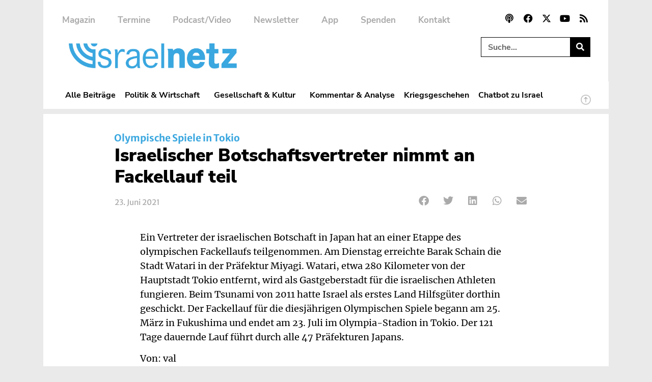

--- FILE ---
content_type: text/html; charset=UTF-8
request_url: https://www.israelnetz.com/israelischer-botschaftsvertreter-nimmt-an-fackellauf-teil/
body_size: 27510
content:
<!doctype html>
<html lang="de">
<head>
	<meta charset="UTF-8">
	<meta name="viewport" content="width=device-width, initial-scale=1">
	<link rel="profile" href="https://gmpg.org/xfn/11">
	<!-- Manifest added by SuperPWA - Progressive Web Apps Plugin For WordPress -->
<link rel="manifest" href="/superpwa-manifest.json">
<link rel="prefetch" href="/superpwa-manifest.json">
<meta name="theme-color" content="#000000">
<meta name="mobile-web-app-capable" content="yes">
<meta name="apple-touch-fullscreen" content="yes">
<meta name="apple-mobile-web-app-title" content="Israelnetz - Berichte und Hintergründe aus Israel und dem Nahen Osten">
<meta name="application-name" content="Israelnetz - Berichte und Hintergründe aus Israel und dem Nahen Osten">
<meta name="apple-mobile-web-app-capable" content="yes">
<meta name="apple-mobile-web-app-status-bar-style" content="default">
<link rel="apple-touch-icon"  href="https://www.israelnetz.com/wp-content/uploads/2024/10/INN_192.png">
<link rel="apple-touch-icon" sizes="192x192" href="https://www.israelnetz.com/wp-content/uploads/2024/10/INN_192.png">
<link rel="apple-touch-startup-image" media="screen and (device-width: 320px) and (device-height: 568px) and (-webkit-device-pixel-ratio: 2) and (orientation: landscape)" href="https://www.israelnetz.com/wp-content/uploads/superpwa-splashIcons/super_splash_screens/icon_1136x640.png"/>
<link rel="apple-touch-startup-image" media="screen and (device-width: 320px) and (device-height: 568px) and (-webkit-device-pixel-ratio: 2) and (orientation: portrait)" href="https://www.israelnetz.com/wp-content/uploads/superpwa-splashIcons/super_splash_screens/icon_640x1136.png"/>
<link rel="apple-touch-startup-image" media="screen and (device-width: 414px) and (device-height: 896px) and (-webkit-device-pixel-ratio: 3) and (orientation: landscape)" href="https://www.israelnetz.com/wp-content/uploads/superpwa-splashIcons/super_splash_screens/icon_2688x1242.png"/>
<link rel="apple-touch-startup-image" media="screen and (device-width: 414px) and (device-height: 896px) and (-webkit-device-pixel-ratio: 2) and (orientation: landscape)" href="https://www.israelnetz.com/wp-content/uploads/superpwa-splashIcons/super_splash_screens/icon_1792x828.png"/>
<link rel="apple-touch-startup-image" media="screen and (device-width: 375px) and (device-height: 812px) and (-webkit-device-pixel-ratio: 3) and (orientation: portrait)" href="https://www.israelnetz.com/wp-content/uploads/superpwa-splashIcons/super_splash_screens/icon_1125x2436.png"/>
<link rel="apple-touch-startup-image" media="screen and (device-width: 414px) and (device-height: 896px) and (-webkit-device-pixel-ratio: 2) and (orientation: portrait)" href="https://www.israelnetz.com/wp-content/uploads/superpwa-splashIcons/super_splash_screens/icon_828x1792.png"/>
<link rel="apple-touch-startup-image" media="screen and (device-width: 375px) and (device-height: 812px) and (-webkit-device-pixel-ratio: 3) and (orientation: landscape)" href="https://www.israelnetz.com/wp-content/uploads/superpwa-splashIcons/super_splash_screens/icon_2436x1125.png"/>
<link rel="apple-touch-startup-image" media="screen and (device-width: 414px) and (device-height: 736px) and (-webkit-device-pixel-ratio: 3) and (orientation: portrait)" href="https://www.israelnetz.com/wp-content/uploads/superpwa-splashIcons/super_splash_screens/icon_1242x2208.png"/>
<link rel="apple-touch-startup-image" media="screen and (device-width: 414px) and (device-height: 736px) and (-webkit-device-pixel-ratio: 3) and (orientation: landscape)" href="https://www.israelnetz.com/wp-content/uploads/superpwa-splashIcons/super_splash_screens/icon_2208x1242.png"/>
<link rel="apple-touch-startup-image" media="screen and (device-width: 375px) and (device-height: 667px) and (-webkit-device-pixel-ratio: 2) and (orientation: landscape)" href="https://www.israelnetz.com/wp-content/uploads/superpwa-splashIcons/super_splash_screens/icon_1334x750.png"/>
<link rel="apple-touch-startup-image" media="screen and (device-width: 375px) and (device-height: 667px) and (-webkit-device-pixel-ratio: 2) and (orientation: portrait)" href="https://www.israelnetz.com/wp-content/uploads/superpwa-splashIcons/super_splash_screens/icon_750x1334.png"/>
<link rel="apple-touch-startup-image" media="screen and (device-width: 1024px) and (device-height: 1366px) and (-webkit-device-pixel-ratio: 2) and (orientation: landscape)" href="https://www.israelnetz.com/wp-content/uploads/superpwa-splashIcons/super_splash_screens/icon_2732x2048.png"/>
<link rel="apple-touch-startup-image" media="screen and (device-width: 1024px) and (device-height: 1366px) and (-webkit-device-pixel-ratio: 2) and (orientation: portrait)" href="https://www.israelnetz.com/wp-content/uploads/superpwa-splashIcons/super_splash_screens/icon_2048x2732.png"/>
<link rel="apple-touch-startup-image" media="screen and (device-width: 834px) and (device-height: 1194px) and (-webkit-device-pixel-ratio: 2) and (orientation: landscape)" href="https://www.israelnetz.com/wp-content/uploads/superpwa-splashIcons/super_splash_screens/icon_2388x1668.png"/>
<link rel="apple-touch-startup-image" media="screen and (device-width: 834px) and (device-height: 1194px) and (-webkit-device-pixel-ratio: 2) and (orientation: portrait)" href="https://www.israelnetz.com/wp-content/uploads/superpwa-splashIcons/super_splash_screens/icon_1668x2388.png"/>
<link rel="apple-touch-startup-image" media="screen and (device-width: 834px) and (device-height: 1112px) and (-webkit-device-pixel-ratio: 2) and (orientation: landscape)" href="https://www.israelnetz.com/wp-content/uploads/superpwa-splashIcons/super_splash_screens/icon_2224x1668.png"/>
<link rel="apple-touch-startup-image" media="screen and (device-width: 414px) and (device-height: 896px) and (-webkit-device-pixel-ratio: 3) and (orientation: portrait)" href="https://www.israelnetz.com/wp-content/uploads/superpwa-splashIcons/super_splash_screens/icon_1242x2688.png"/>
<link rel="apple-touch-startup-image" media="screen and (device-width: 834px) and (device-height: 1112px) and (-webkit-device-pixel-ratio: 2) and (orientation: portrait)" href="https://www.israelnetz.com/wp-content/uploads/superpwa-splashIcons/super_splash_screens/icon_1668x2224.png"/>
<link rel="apple-touch-startup-image" media="screen and (device-width: 768px) and (device-height: 1024px) and (-webkit-device-pixel-ratio: 2) and (orientation: portrait)" href="https://www.israelnetz.com/wp-content/uploads/superpwa-splashIcons/super_splash_screens/icon_1536x2048.png"/>
<link rel="apple-touch-startup-image" media="screen and (device-width: 768px) and (device-height: 1024px) and (-webkit-device-pixel-ratio: 2) and (orientation: landscape)" href="https://www.israelnetz.com/wp-content/uploads/superpwa-splashIcons/super_splash_screens/icon_2048x1536.png"/>
<link rel="apple-touch-startup-image" media="screen and (device-width: 390px) and (device-height: 844px) and (-webkit-device-pixel-ratio: 3) and (orientation: portrait)" href="https://www.israelnetz.com/wp-content/uploads/superpwa-splashIcons/super_splash_screens/icon_1170x2532.png"/>
<link rel="apple-touch-startup-image" media="screen and (device-width: 844px) and (device-height: 390px) and (-webkit-device-pixel-ratio: 3) and (orientation: landscape)" href="https://www.israelnetz.com/wp-content/uploads/superpwa-splashIcons/super_splash_screens/icon_2532x1170.png"/>
<link rel="apple-touch-startup-image" media="screen and (device-width: 926px) and (device-height: 428px) and (-webkit-device-pixel-ratio: 3) and (orientation: landscape)" href="https://www.israelnetz.com/wp-content/uploads/superpwa-splashIcons/super_splash_screens/icon_2778x1284.png"/>
<link rel="apple-touch-startup-image" media="screen and (device-width: 428px) and (device-height: 926px) and (-webkit-device-pixel-ratio: 3) and (orientation: portrait)" href="https://www.israelnetz.com/wp-content/uploads/superpwa-splashIcons/super_splash_screens/icon_2532x1170.png"/>
<link rel="apple-touch-startup-image" media="screen and (device-width: 852px) and (device-height: 393px) and (-webkit-device-pixel-ratio: 3) and (orientation: landscape)" href="https://www.israelnetz.com/wp-content/uploads/superpwa-splashIcons/super_splash_screens/icon_2556x1179.png"/>
<link rel="apple-touch-startup-image" media="screen and (device-width: 393px) and (device-height: 852px) and (-webkit-device-pixel-ratio: 3) and (orientation: portrait)" href="https://www.israelnetz.com/wp-content/uploads/superpwa-splashIcons/super_splash_screens/icon_1179x2556.png"/>
<link rel="apple-touch-startup-image" media="screen and (device-width: 932px) and (device-height: 430px) and (-webkit-device-pixel-ratio: 3) and (orientation: landscape)" href="https://www.israelnetz.com/wp-content/uploads/superpwa-splashIcons/super_splash_screens/icon_2796x1290.png"/>
<link rel="apple-touch-startup-image" media="screen and (device-width: 430px) and (device-height: 932px) and (-webkit-device-pixel-ratio: 3) and (orientation: portrait)" href="https://www.israelnetz.com/wp-content/uploads/superpwa-splashIcons/super_splash_screens/icon_1290x2796.png"/>
<!-- / SuperPWA.com -->
<meta name='robots' content='index, follow, max-image-preview:large, max-snippet:-1, max-video-preview:-1' />
	<style>img:is([sizes="auto" i], [sizes^="auto," i]) { contain-intrinsic-size: 3000px 1500px }</style>
	
	<!-- This site is optimized with the Yoast SEO plugin v26.7 - https://yoast.com/wordpress/plugins/seo/ -->
	<title>Israelischer Botschaftsvertreter nimmt an Fackellauf teil - Israelnetz</title>
	<link rel="canonical" href="https://www.israelnetz.com/israelischer-botschaftsvertreter-nimmt-an-fackellauf-teil/" />
	<meta property="og:locale" content="de_DE" />
	<meta property="og:type" content="article" />
	<meta property="og:title" content="Israelischer Botschaftsvertreter nimmt an Fackellauf teil - Israelnetz" />
	<meta property="og:description" content="Ein Vertreter der israelischen Botschaft in Japan hat an einer Etappe des olympischen Fackellaufs teilgenommen. Am Dienstag erreichte Barak Schain die Stadt Watari in der Präfektur Miyagi. Watari, etwa 280 Kilometer von der Hauptstadt Tokio entfernt, wird als Gastgeberstadt für die israelischen Athleten fungieren. Beim Tsunami von 2011 hatte Israel als erstes Land Hilfsgüter dorthin [&hellip;]" />
	<meta property="og:url" content="https://www.israelnetz.com/israelischer-botschaftsvertreter-nimmt-an-fackellauf-teil/" />
	<meta property="og:site_name" content="Israelnetz" />
	<meta property="article:publisher" content="https://www.facebook.com/israelnetz.nachrichten/" />
	<meta property="article:published_time" content="2021-06-23T09:25:00+00:00" />
	<meta property="article:modified_time" content="2021-06-23T09:28:01+00:00" />
	<meta name="twitter:card" content="summary_large_image" />
	<meta name="twitter:creator" content="@israelnetz" />
	<meta name="twitter:site" content="@israelnetz" />
	<meta name="twitter:label1" content="Verfasst von" />
	<meta name="twitter:data1" content="" />
	<script type="application/ld+json" class="yoast-schema-graph">{"@context":"https://schema.org","@graph":[{"@type":"Article","@id":"https://www.israelnetz.com/israelischer-botschaftsvertreter-nimmt-an-fackellauf-teil/#article","isPartOf":{"@id":"https://www.israelnetz.com/israelischer-botschaftsvertreter-nimmt-an-fackellauf-teil/"},"author":{"name":"","@id":""},"headline":"Israelischer Botschaftsvertreter nimmt an Fackellauf teil","datePublished":"2021-06-23T09:25:00+00:00","dateModified":"2021-06-23T09:28:01+00:00","mainEntityOfPage":{"@id":"https://www.israelnetz.com/israelischer-botschaftsvertreter-nimmt-an-fackellauf-teil/"},"wordCount":99,"publisher":{"@id":"https://www.israelnetz.com/#organization"},"articleSection":["Gesellschaft &amp; Kultur","Sport"],"inLanguage":"de"},{"@type":"WebPage","@id":"https://www.israelnetz.com/israelischer-botschaftsvertreter-nimmt-an-fackellauf-teil/","url":"https://www.israelnetz.com/israelischer-botschaftsvertreter-nimmt-an-fackellauf-teil/","name":"Israelischer Botschaftsvertreter nimmt an Fackellauf teil - Israelnetz","isPartOf":{"@id":"https://www.israelnetz.com/#website"},"datePublished":"2021-06-23T09:25:00+00:00","dateModified":"2021-06-23T09:28:01+00:00","breadcrumb":{"@id":"https://www.israelnetz.com/israelischer-botschaftsvertreter-nimmt-an-fackellauf-teil/#breadcrumb"},"inLanguage":"de","potentialAction":[{"@type":"ReadAction","target":["https://www.israelnetz.com/israelischer-botschaftsvertreter-nimmt-an-fackellauf-teil/"]}]},{"@type":"BreadcrumbList","@id":"https://www.israelnetz.com/israelischer-botschaftsvertreter-nimmt-an-fackellauf-teil/#breadcrumb","itemListElement":[{"@type":"ListItem","position":1,"name":"Startseite","item":"https://www.israelnetz.com/"},{"@type":"ListItem","position":2,"name":"Israelischer Botschaftsvertreter nimmt an Fackellauf teil"}]},{"@type":"WebSite","@id":"https://www.israelnetz.com/#website","url":"https://www.israelnetz.com/","name":"Israelnetz","description":"Berichte und Hintergründe aus Israel und dem Nahen Osten","publisher":{"@id":"https://www.israelnetz.com/#organization"},"potentialAction":[{"@type":"SearchAction","target":{"@type":"EntryPoint","urlTemplate":"https://www.israelnetz.com/?s={search_term_string}"},"query-input":{"@type":"PropertyValueSpecification","valueRequired":true,"valueName":"search_term_string"}}],"inLanguage":"de"},{"@type":"Organization","@id":"https://www.israelnetz.com/#organization","name":"Israelnetz","url":"https://www.israelnetz.com/","logo":{"@type":"ImageObject","inLanguage":"de","@id":"https://www.israelnetz.com/#/schema/logo/image/","url":"https://www.israelnetz.com/wp-content/uploads/2021/07/INN_Logo.png","contentUrl":"https://www.israelnetz.com/wp-content/uploads/2021/07/INN_Logo.png","width":2389,"height":361,"caption":"Israelnetz"},"image":{"@id":"https://www.israelnetz.com/#/schema/logo/image/"},"sameAs":["https://www.facebook.com/israelnetz.nachrichten/","https://x.com/israelnetz","https://www.youtube.com/user/Israelnetz"]},{"@type":"Person","@id":"","url":"https://www.israelnetz.com/author/"}]}</script>
	<!-- / Yoast SEO plugin. -->



<link rel="alternate" type="application/rss+xml" title="Israelnetz &raquo; Feed" href="https://www.israelnetz.com/feed/" />
<link rel="alternate" type="application/rss+xml" title="Israelnetz &raquo; Kommentar-Feed" href="https://www.israelnetz.com/comments/feed/" />
<style id='wp-emoji-styles-inline-css'>

	img.wp-smiley, img.emoji {
		display: inline !important;
		border: none !important;
		box-shadow: none !important;
		height: 1em !important;
		width: 1em !important;
		margin: 0 0.07em !important;
		vertical-align: -0.1em !important;
		background: none !important;
		padding: 0 !important;
	}
</style>
<link rel='stylesheet' id='wp-block-library-css' href='https://www.israelnetz.com/wp-includes/css/dist/block-library/style.min.css?ver=6.8.3' media='all' />
<style id='global-styles-inline-css'>
:root{--wp--preset--aspect-ratio--square: 1;--wp--preset--aspect-ratio--4-3: 4/3;--wp--preset--aspect-ratio--3-4: 3/4;--wp--preset--aspect-ratio--3-2: 3/2;--wp--preset--aspect-ratio--2-3: 2/3;--wp--preset--aspect-ratio--16-9: 16/9;--wp--preset--aspect-ratio--9-16: 9/16;--wp--preset--color--black: #000000;--wp--preset--color--cyan-bluish-gray: #abb8c3;--wp--preset--color--white: #ffffff;--wp--preset--color--pale-pink: #f78da7;--wp--preset--color--vivid-red: #cf2e2e;--wp--preset--color--luminous-vivid-orange: #ff6900;--wp--preset--color--luminous-vivid-amber: #fcb900;--wp--preset--color--light-green-cyan: #7bdcb5;--wp--preset--color--vivid-green-cyan: #00d084;--wp--preset--color--pale-cyan-blue: #8ed1fc;--wp--preset--color--vivid-cyan-blue: #0693e3;--wp--preset--color--vivid-purple: #9b51e0;--wp--preset--color--israelnetz-blue: #3AA7DF;--wp--preset--color--israelnetz-hellgrau: #EAEAEA;--wp--preset--color--israelnetz-dunkelgrau: #AAAAAA;--wp--preset--gradient--vivid-cyan-blue-to-vivid-purple: linear-gradient(135deg,rgba(6,147,227,1) 0%,rgb(155,81,224) 100%);--wp--preset--gradient--light-green-cyan-to-vivid-green-cyan: linear-gradient(135deg,rgb(122,220,180) 0%,rgb(0,208,130) 100%);--wp--preset--gradient--luminous-vivid-amber-to-luminous-vivid-orange: linear-gradient(135deg,rgba(252,185,0,1) 0%,rgba(255,105,0,1) 100%);--wp--preset--gradient--luminous-vivid-orange-to-vivid-red: linear-gradient(135deg,rgba(255,105,0,1) 0%,rgb(207,46,46) 100%);--wp--preset--gradient--very-light-gray-to-cyan-bluish-gray: linear-gradient(135deg,rgb(238,238,238) 0%,rgb(169,184,195) 100%);--wp--preset--gradient--cool-to-warm-spectrum: linear-gradient(135deg,rgb(74,234,220) 0%,rgb(151,120,209) 20%,rgb(207,42,186) 40%,rgb(238,44,130) 60%,rgb(251,105,98) 80%,rgb(254,248,76) 100%);--wp--preset--gradient--blush-light-purple: linear-gradient(135deg,rgb(255,206,236) 0%,rgb(152,150,240) 100%);--wp--preset--gradient--blush-bordeaux: linear-gradient(135deg,rgb(254,205,165) 0%,rgb(254,45,45) 50%,rgb(107,0,62) 100%);--wp--preset--gradient--luminous-dusk: linear-gradient(135deg,rgb(255,203,112) 0%,rgb(199,81,192) 50%,rgb(65,88,208) 100%);--wp--preset--gradient--pale-ocean: linear-gradient(135deg,rgb(255,245,203) 0%,rgb(182,227,212) 50%,rgb(51,167,181) 100%);--wp--preset--gradient--electric-grass: linear-gradient(135deg,rgb(202,248,128) 0%,rgb(113,206,126) 100%);--wp--preset--gradient--midnight: linear-gradient(135deg,rgb(2,3,129) 0%,rgb(40,116,252) 100%);--wp--preset--font-size--small: 13px;--wp--preset--font-size--medium: 20px;--wp--preset--font-size--large: 36px;--wp--preset--font-size--x-large: 42px;--wp--preset--spacing--20: 0.44rem;--wp--preset--spacing--30: 0.67rem;--wp--preset--spacing--40: 1rem;--wp--preset--spacing--50: 1.5rem;--wp--preset--spacing--60: 2.25rem;--wp--preset--spacing--70: 3.38rem;--wp--preset--spacing--80: 5.06rem;--wp--preset--shadow--natural: 6px 6px 9px rgba(0, 0, 0, 0.2);--wp--preset--shadow--deep: 12px 12px 50px rgba(0, 0, 0, 0.4);--wp--preset--shadow--sharp: 6px 6px 0px rgba(0, 0, 0, 0.2);--wp--preset--shadow--outlined: 6px 6px 0px -3px rgba(255, 255, 255, 1), 6px 6px rgba(0, 0, 0, 1);--wp--preset--shadow--crisp: 6px 6px 0px rgba(0, 0, 0, 1);}:root { --wp--style--global--content-size: 800px;--wp--style--global--wide-size: 1200px; }:where(body) { margin: 0; }.wp-site-blocks > .alignleft { float: left; margin-right: 2em; }.wp-site-blocks > .alignright { float: right; margin-left: 2em; }.wp-site-blocks > .aligncenter { justify-content: center; margin-left: auto; margin-right: auto; }:where(.wp-site-blocks) > * { margin-block-start: 24px; margin-block-end: 0; }:where(.wp-site-blocks) > :first-child { margin-block-start: 0; }:where(.wp-site-blocks) > :last-child { margin-block-end: 0; }:root { --wp--style--block-gap: 24px; }:root :where(.is-layout-flow) > :first-child{margin-block-start: 0;}:root :where(.is-layout-flow) > :last-child{margin-block-end: 0;}:root :where(.is-layout-flow) > *{margin-block-start: 24px;margin-block-end: 0;}:root :where(.is-layout-constrained) > :first-child{margin-block-start: 0;}:root :where(.is-layout-constrained) > :last-child{margin-block-end: 0;}:root :where(.is-layout-constrained) > *{margin-block-start: 24px;margin-block-end: 0;}:root :where(.is-layout-flex){gap: 24px;}:root :where(.is-layout-grid){gap: 24px;}.is-layout-flow > .alignleft{float: left;margin-inline-start: 0;margin-inline-end: 2em;}.is-layout-flow > .alignright{float: right;margin-inline-start: 2em;margin-inline-end: 0;}.is-layout-flow > .aligncenter{margin-left: auto !important;margin-right: auto !important;}.is-layout-constrained > .alignleft{float: left;margin-inline-start: 0;margin-inline-end: 2em;}.is-layout-constrained > .alignright{float: right;margin-inline-start: 2em;margin-inline-end: 0;}.is-layout-constrained > .aligncenter{margin-left: auto !important;margin-right: auto !important;}.is-layout-constrained > :where(:not(.alignleft):not(.alignright):not(.alignfull)){max-width: var(--wp--style--global--content-size);margin-left: auto !important;margin-right: auto !important;}.is-layout-constrained > .alignwide{max-width: var(--wp--style--global--wide-size);}body .is-layout-flex{display: flex;}.is-layout-flex{flex-wrap: wrap;align-items: center;}.is-layout-flex > :is(*, div){margin: 0;}body .is-layout-grid{display: grid;}.is-layout-grid > :is(*, div){margin: 0;}body{padding-top: 0px;padding-right: 0px;padding-bottom: 0px;padding-left: 0px;}a:where(:not(.wp-element-button)){text-decoration: underline;}:root :where(.wp-element-button, .wp-block-button__link){background-color: #32373c;border-width: 0;color: #fff;font-family: inherit;font-size: inherit;line-height: inherit;padding: calc(0.667em + 2px) calc(1.333em + 2px);text-decoration: none;}.has-black-color{color: var(--wp--preset--color--black) !important;}.has-cyan-bluish-gray-color{color: var(--wp--preset--color--cyan-bluish-gray) !important;}.has-white-color{color: var(--wp--preset--color--white) !important;}.has-pale-pink-color{color: var(--wp--preset--color--pale-pink) !important;}.has-vivid-red-color{color: var(--wp--preset--color--vivid-red) !important;}.has-luminous-vivid-orange-color{color: var(--wp--preset--color--luminous-vivid-orange) !important;}.has-luminous-vivid-amber-color{color: var(--wp--preset--color--luminous-vivid-amber) !important;}.has-light-green-cyan-color{color: var(--wp--preset--color--light-green-cyan) !important;}.has-vivid-green-cyan-color{color: var(--wp--preset--color--vivid-green-cyan) !important;}.has-pale-cyan-blue-color{color: var(--wp--preset--color--pale-cyan-blue) !important;}.has-vivid-cyan-blue-color{color: var(--wp--preset--color--vivid-cyan-blue) !important;}.has-vivid-purple-color{color: var(--wp--preset--color--vivid-purple) !important;}.has-israelnetz-blue-color{color: var(--wp--preset--color--israelnetz-blue) !important;}.has-israelnetz-hellgrau-color{color: var(--wp--preset--color--israelnetz-hellgrau) !important;}.has-israelnetz-dunkelgrau-color{color: var(--wp--preset--color--israelnetz-dunkelgrau) !important;}.has-black-background-color{background-color: var(--wp--preset--color--black) !important;}.has-cyan-bluish-gray-background-color{background-color: var(--wp--preset--color--cyan-bluish-gray) !important;}.has-white-background-color{background-color: var(--wp--preset--color--white) !important;}.has-pale-pink-background-color{background-color: var(--wp--preset--color--pale-pink) !important;}.has-vivid-red-background-color{background-color: var(--wp--preset--color--vivid-red) !important;}.has-luminous-vivid-orange-background-color{background-color: var(--wp--preset--color--luminous-vivid-orange) !important;}.has-luminous-vivid-amber-background-color{background-color: var(--wp--preset--color--luminous-vivid-amber) !important;}.has-light-green-cyan-background-color{background-color: var(--wp--preset--color--light-green-cyan) !important;}.has-vivid-green-cyan-background-color{background-color: var(--wp--preset--color--vivid-green-cyan) !important;}.has-pale-cyan-blue-background-color{background-color: var(--wp--preset--color--pale-cyan-blue) !important;}.has-vivid-cyan-blue-background-color{background-color: var(--wp--preset--color--vivid-cyan-blue) !important;}.has-vivid-purple-background-color{background-color: var(--wp--preset--color--vivid-purple) !important;}.has-israelnetz-blue-background-color{background-color: var(--wp--preset--color--israelnetz-blue) !important;}.has-israelnetz-hellgrau-background-color{background-color: var(--wp--preset--color--israelnetz-hellgrau) !important;}.has-israelnetz-dunkelgrau-background-color{background-color: var(--wp--preset--color--israelnetz-dunkelgrau) !important;}.has-black-border-color{border-color: var(--wp--preset--color--black) !important;}.has-cyan-bluish-gray-border-color{border-color: var(--wp--preset--color--cyan-bluish-gray) !important;}.has-white-border-color{border-color: var(--wp--preset--color--white) !important;}.has-pale-pink-border-color{border-color: var(--wp--preset--color--pale-pink) !important;}.has-vivid-red-border-color{border-color: var(--wp--preset--color--vivid-red) !important;}.has-luminous-vivid-orange-border-color{border-color: var(--wp--preset--color--luminous-vivid-orange) !important;}.has-luminous-vivid-amber-border-color{border-color: var(--wp--preset--color--luminous-vivid-amber) !important;}.has-light-green-cyan-border-color{border-color: var(--wp--preset--color--light-green-cyan) !important;}.has-vivid-green-cyan-border-color{border-color: var(--wp--preset--color--vivid-green-cyan) !important;}.has-pale-cyan-blue-border-color{border-color: var(--wp--preset--color--pale-cyan-blue) !important;}.has-vivid-cyan-blue-border-color{border-color: var(--wp--preset--color--vivid-cyan-blue) !important;}.has-vivid-purple-border-color{border-color: var(--wp--preset--color--vivid-purple) !important;}.has-israelnetz-blue-border-color{border-color: var(--wp--preset--color--israelnetz-blue) !important;}.has-israelnetz-hellgrau-border-color{border-color: var(--wp--preset--color--israelnetz-hellgrau) !important;}.has-israelnetz-dunkelgrau-border-color{border-color: var(--wp--preset--color--israelnetz-dunkelgrau) !important;}.has-vivid-cyan-blue-to-vivid-purple-gradient-background{background: var(--wp--preset--gradient--vivid-cyan-blue-to-vivid-purple) !important;}.has-light-green-cyan-to-vivid-green-cyan-gradient-background{background: var(--wp--preset--gradient--light-green-cyan-to-vivid-green-cyan) !important;}.has-luminous-vivid-amber-to-luminous-vivid-orange-gradient-background{background: var(--wp--preset--gradient--luminous-vivid-amber-to-luminous-vivid-orange) !important;}.has-luminous-vivid-orange-to-vivid-red-gradient-background{background: var(--wp--preset--gradient--luminous-vivid-orange-to-vivid-red) !important;}.has-very-light-gray-to-cyan-bluish-gray-gradient-background{background: var(--wp--preset--gradient--very-light-gray-to-cyan-bluish-gray) !important;}.has-cool-to-warm-spectrum-gradient-background{background: var(--wp--preset--gradient--cool-to-warm-spectrum) !important;}.has-blush-light-purple-gradient-background{background: var(--wp--preset--gradient--blush-light-purple) !important;}.has-blush-bordeaux-gradient-background{background: var(--wp--preset--gradient--blush-bordeaux) !important;}.has-luminous-dusk-gradient-background{background: var(--wp--preset--gradient--luminous-dusk) !important;}.has-pale-ocean-gradient-background{background: var(--wp--preset--gradient--pale-ocean) !important;}.has-electric-grass-gradient-background{background: var(--wp--preset--gradient--electric-grass) !important;}.has-midnight-gradient-background{background: var(--wp--preset--gradient--midnight) !important;}.has-small-font-size{font-size: var(--wp--preset--font-size--small) !important;}.has-medium-font-size{font-size: var(--wp--preset--font-size--medium) !important;}.has-large-font-size{font-size: var(--wp--preset--font-size--large) !important;}.has-x-large-font-size{font-size: var(--wp--preset--font-size--x-large) !important;}
:root :where(.wp-block-pullquote){font-size: 1.5em;line-height: 1.6;}
</style>
<link rel='stylesheet' id='gn-frontend-gnfollow-style-css' href='https://www.israelnetz.com/wp-content/plugins/gn-publisher/assets/css/gn-frontend-gnfollow.min.css?ver=1.5.25' media='all' />
<link rel='stylesheet' id='printomatic-css-css' href='https://www.israelnetz.com/wp-content/plugins/print-o-matic/css/style.css?ver=2.0' media='all' />
<style id='printomatic-css-inline-css'>
@media print {
@import url('https://fonts.googleapis.com/css2?family=Merriweather+Sans:ital,wght@0,300;0,400;0,500;0,600;0,700;0,800;1,300;1,400;1,500;1,600;1,700;1,800&family=Merriweather:ital,wght@0,300;0,400;0,700;0,900;1,300;1,400;1,700;1,900&family=Nunito+Sans:ital,wght@0,200;0,300;0,400;0,600;0,700;0,800;0,900;1,200;1,300;1,400;1,600;1,700;1,800;1,900&family=Nunito:ital,wght@0,200;0,300;0,400;0,600;0,700;0,800;0,900;1,200;1,300;1,400;1,600;1,700;1,800;1,900&display=swap');

p,
.elementor-widget-wrap {
    font-family: "Merriweather", Sans-serif;
    font-weight: 400;
    line-height: 1.6em;
    font-size: 14px; 
}

h2,
h3,
h4,
h5,
h5 {
    font-family: "Nunito Sans", Sans-serif;
    font-weight: 800;
    line-height: 1.4em;
}

h2 {
    font-size: 24px;
}

h3 {
    font-size: 22px;
}

h4 {
    font-size: 20px;
}

h1 {
    font-family: "Nunito Sans", Sans-serif;
    font-weight: 900;
    line-height: 1.2em;
}

#excerpt,
#author-name,
#beitragslink {
    font-family: "Merriweather Sans", Sans-serif;
    font-weight: 400;
    line-height: 1.5em;
}

#dachzeile ul,
.elementor-widget-post-info>div>ul {
    font-family: "Merriweather Sans", sans-serif;
    font-weight: 700;
    list-style-type: none;
    padding-inline-start: 0px;
}

#web-header,
.elementor-widget-share-buttons,
#kommentar-titel,
#comments,
.elementor-location-footer,
#akismet-text,
.weiterfuehrendelinksgutenberg,
.offline-indicator, 
.spenden-cta, 
.abdrucke-cta, 
.kommentar-feld, 
.wp-block-embed-youtube, 
div.elementor-social-icons-wrapper {
    display: none;
}

.isc-source > .isc-source-text {
	padding: 0rem; 
}

h1,
h2,
h3,
h4,
h5,
h6,
a,
img {
    page-break-inside: avoid;
}

h1,
h2,
h3,
h4,
h5,
h6 {
    page-break-after: avoid !important;
}

.elementor-widget-theme-post-featured-image {
    max-width: 75%;
}

.elementor-widget-theme-post-content {
    width: 100%;
}

#beschriftung-beitragsbild {
    font-size: 12px;
}

#israelnetz-logo {
    position: absolute;
    top: 8px;
    right: 16px;
}

.elementor img {
    max-height: 300px;
    width: auto;
} 

#blogpost > div > div > div > div.elementor-element.elementor-element-e4fce0a.elementor-widget.elementor-widget-theme-post-featured-image.elementor-widget-image {
    text-align: left;
    padding: 30px 0px 0px 20px;
}

.featured-image-caption .elementor-widget-container {
    text-align: left;
    margin-top: -0.5rem !important;
}

.featured-image-source .elementor-widget-container {
    text-align: left;
    margin: 0rem !important;
}
}

</style>
<link rel='stylesheet' id='cmplz-general-css' href='https://www.israelnetz.com/wp-content/plugins/complianz-gdpr-premium/assets/css/cookieblocker.min.css?ver=1757053994' media='all' />
<link rel='stylesheet' id='parent-style-css' href='https://www.israelnetz.com/wp-content/themes/hello-elementor/style.css?ver=6.8.3' media='all' />
<link rel='stylesheet' id='child-style-css' href='https://www.israelnetz.com/wp-content/themes/elementor-child-theme/style.css?ver=6.8.3' media='all' />
<link rel='stylesheet' id='hello-elementor-css' href='https://www.israelnetz.com/wp-content/themes/hello-elementor/assets/css/reset.css?ver=3.4.4' media='all' />
<link rel='stylesheet' id='hello-elementor-theme-style-css' href='https://www.israelnetz.com/wp-content/themes/hello-elementor/assets/css/theme.css?ver=3.4.4' media='all' />
<link rel='stylesheet' id='hello-elementor-header-footer-css' href='https://www.israelnetz.com/wp-content/themes/hello-elementor/assets/css/header-footer.css?ver=3.4.4' media='all' />
<link rel='stylesheet' id='elementor-frontend-css' href='https://www.israelnetz.com/wp-content/plugins/elementor/assets/css/frontend.min.css?ver=3.32.5' media='all' />
<link rel='stylesheet' id='widget-search-form-css' href='https://www.israelnetz.com/wp-content/plugins/elementor-pro/assets/css/widget-search-form.min.css?ver=3.32.3' media='all' />
<link rel='stylesheet' id='elementor-icons-shared-0-css' href='https://www.israelnetz.com/wp-content/plugins/elementor/assets/lib/font-awesome/css/fontawesome.min.css?ver=5.15.3' media='all' />
<link rel='stylesheet' id='elementor-icons-fa-solid-css' href='https://www.israelnetz.com/wp-content/plugins/elementor/assets/lib/font-awesome/css/solid.min.css?ver=5.15.3' media='all' />
<link rel='stylesheet' id='widget-image-css' href='https://www.israelnetz.com/wp-content/plugins/elementor/assets/css/widget-image.min.css?ver=3.32.5' media='all' />
<link rel='stylesheet' id='widget-social-icons-css' href='https://www.israelnetz.com/wp-content/plugins/elementor/assets/css/widget-social-icons.min.css?ver=3.32.5' media='all' />
<link rel='stylesheet' id='e-apple-webkit-css' href='https://www.israelnetz.com/wp-content/plugins/elementor/assets/css/conditionals/apple-webkit.min.css?ver=3.32.5' media='all' />
<link rel='stylesheet' id='widget-nav-menu-css' href='https://www.israelnetz.com/wp-content/plugins/elementor-pro/assets/css/widget-nav-menu.min.css?ver=3.32.3' media='all' />
<link rel='stylesheet' id='e-sticky-css' href='https://www.israelnetz.com/wp-content/plugins/elementor-pro/assets/css/modules/sticky.min.css?ver=3.32.3' media='all' />
<link rel='stylesheet' id='e-motion-fx-css' href='https://www.israelnetz.com/wp-content/plugins/elementor-pro/assets/css/modules/motion-fx.min.css?ver=3.32.3' media='all' />
<link rel='stylesheet' id='widget-icon-list-css' href='https://www.israelnetz.com/wp-content/plugins/elementor/assets/css/widget-icon-list.min.css?ver=3.32.5' media='all' />
<link rel='stylesheet' id='widget-post-info-css' href='https://www.israelnetz.com/wp-content/plugins/elementor-pro/assets/css/widget-post-info.min.css?ver=3.32.3' media='all' />
<link rel='stylesheet' id='elementor-icons-fa-regular-css' href='https://www.israelnetz.com/wp-content/plugins/elementor/assets/lib/font-awesome/css/regular.min.css?ver=5.15.3' media='all' />
<link rel='stylesheet' id='widget-heading-css' href='https://www.israelnetz.com/wp-content/plugins/elementor/assets/css/widget-heading.min.css?ver=3.32.5' media='all' />
<link rel='stylesheet' id='widget-share-buttons-css' href='https://www.israelnetz.com/wp-content/plugins/elementor-pro/assets/css/widget-share-buttons.min.css?ver=3.32.3' media='all' />
<link rel='stylesheet' id='elementor-icons-fa-brands-css' href='https://www.israelnetz.com/wp-content/plugins/elementor/assets/lib/font-awesome/css/brands.min.css?ver=5.15.3' media='all' />
<link rel='stylesheet' id='e-popup-css' href='https://www.israelnetz.com/wp-content/plugins/elementor-pro/assets/css/conditionals/popup.min.css?ver=3.32.3' media='all' />
<link rel='stylesheet' id='elementor-icons-css' href='https://www.israelnetz.com/wp-content/plugins/elementor/assets/lib/eicons/css/elementor-icons.min.css?ver=5.44.0' media='all' />
<link rel='stylesheet' id='elementor-post-12-css' href='https://www.israelnetz.com/wp-content/uploads/elementor/css/post-12.css?ver=1768205205' media='all' />
<link rel='stylesheet' id='elementor-post-480-css' href='https://www.israelnetz.com/wp-content/uploads/elementor/css/post-480.css?ver=1768205205' media='all' />
<link rel='stylesheet' id='elementor-post-578-css' href='https://www.israelnetz.com/wp-content/uploads/elementor/css/post-578.css?ver=1768205205' media='all' />
<link rel='stylesheet' id='elementor-post-88422-css' href='https://www.israelnetz.com/wp-content/uploads/elementor/css/post-88422.css?ver=1768205210' media='all' />
<link rel='stylesheet' id='elementor-post-142788-css' href='https://www.israelnetz.com/wp-content/uploads/elementor/css/post-142788.css?ver=1768205206' media='all' />
<link rel='stylesheet' id='ecs-styles-css' href='https://www.israelnetz.com/wp-content/plugins/ele-custom-skin/assets/css/ecs-style.css?ver=3.1.9' media='all' />
<link rel='stylesheet' id='elementor-post-118-css' href='https://www.israelnetz.com/wp-content/uploads/elementor/css/post-118.css?ver=1636481074' media='all' />
<link rel='stylesheet' id='elementor-post-193-css' href='https://www.israelnetz.com/wp-content/uploads/elementor/css/post-193.css?ver=1636481066' media='all' />
<link rel='stylesheet' id='elementor-post-618-css' href='https://www.israelnetz.com/wp-content/uploads/elementor/css/post-618.css?ver=1638790211' media='all' />
<link rel='stylesheet' id='elementor-post-1339-css' href='https://www.israelnetz.com/wp-content/uploads/elementor/css/post-1339.css?ver=1636481033' media='all' />
<link rel='stylesheet' id='elementor-post-81087-css' href='https://www.israelnetz.com/wp-content/uploads/elementor/css/post-81087.css?ver=1636481025' media='all' />
<link rel='stylesheet' id='elementor-post-84648-css' href='https://www.israelnetz.com/wp-content/uploads/elementor/css/post-84648.css?ver=1636481014' media='all' />
<link rel='stylesheet' id='elementor-post-88356-css' href='https://www.israelnetz.com/wp-content/uploads/elementor/css/post-88356.css?ver=1639394157' media='all' />
<link rel='stylesheet' id='elementor-post-144233-css' href='https://www.israelnetz.com/wp-content/uploads/elementor/css/post-144233.css?ver=1645021829' media='all' />
<link rel='stylesheet' id='elementor-post-148955-css' href='https://www.israelnetz.com/wp-content/uploads/elementor/css/post-148955.css?ver=1646996745' media='all' />
<script src="https://www.israelnetz.com/wp-includes/js/jquery/jquery.min.js?ver=3.7.1" id="jquery-core-js"></script>
<script src="https://www.israelnetz.com/wp-includes/js/jquery/jquery-migrate.min.js?ver=3.4.1" id="jquery-migrate-js"></script>
<script id="ecs_ajax_load-js-extra">
var ecs_ajax_params = {"ajaxurl":"https:\/\/www.israelnetz.com\/wp-admin\/admin-ajax.php","posts":"{\"page\":0,\"name\":\"israelischer-botschaftsvertreter-nimmt-an-fackellauf-teil\",\"error\":\"\",\"m\":\"\",\"p\":0,\"post_parent\":\"\",\"subpost\":\"\",\"subpost_id\":\"\",\"attachment\":\"\",\"attachment_id\":0,\"pagename\":\"\",\"page_id\":0,\"second\":\"\",\"minute\":\"\",\"hour\":\"\",\"day\":0,\"monthnum\":0,\"year\":0,\"w\":0,\"category_name\":\"\",\"tag\":\"\",\"cat\":\"\",\"tag_id\":\"\",\"author\":\"\",\"author_name\":\"\",\"feed\":\"\",\"tb\":\"\",\"paged\":0,\"meta_key\":\"\",\"meta_value\":\"\",\"preview\":\"\",\"s\":\"\",\"sentence\":\"\",\"title\":\"\",\"fields\":\"all\",\"menu_order\":\"\",\"embed\":\"\",\"category__in\":[],\"category__not_in\":[],\"category__and\":[],\"post__in\":[],\"post__not_in\":[],\"post_name__in\":[],\"tag__in\":[],\"tag__not_in\":[],\"tag__and\":[],\"tag_slug__in\":[],\"tag_slug__and\":[],\"post_parent__in\":[],\"post_parent__not_in\":[],\"author__in\":[],\"author__not_in\":[],\"search_columns\":[],\"post_type\":[\"post\",\"page\",\"e-landing-page\"],\"ignore_sticky_posts\":false,\"suppress_filters\":false,\"cache_results\":true,\"update_post_term_cache\":true,\"update_menu_item_cache\":false,\"lazy_load_term_meta\":true,\"update_post_meta_cache\":true,\"posts_per_page\":15,\"nopaging\":false,\"comments_per_page\":\"50\",\"no_found_rows\":false,\"order\":\"DESC\"}"};
</script>
<script src="https://www.israelnetz.com/wp-content/plugins/ele-custom-skin/assets/js/ecs_ajax_pagination.js?ver=3.1.9" id="ecs_ajax_load-js"></script>
<script src="https://www.israelnetz.com/wp-content/plugins/ele-custom-skin/assets/js/ecs.js?ver=3.1.9" id="ecs-script-js"></script>
<link rel="https://api.w.org/" href="https://www.israelnetz.com/wp-json/" /><link rel="alternate" title="JSON" type="application/json" href="https://www.israelnetz.com/wp-json/wp/v2/posts/139283" /><link rel="EditURI" type="application/rsd+xml" title="RSD" href="https://www.israelnetz.com/xmlrpc.php?rsd" />
<meta name="generator" content="WordPress 6.8.3" />
<link rel='shortlink' href='https://www.israelnetz.com/?p=139283' />
<link rel="alternate" title="oEmbed (JSON)" type="application/json+oembed" href="https://www.israelnetz.com/wp-json/oembed/1.0/embed?url=https%3A%2F%2Fwww.israelnetz.com%2Fisraelischer-botschaftsvertreter-nimmt-an-fackellauf-teil%2F" />
<link rel="alternate" title="oEmbed (XML)" type="text/xml+oembed" href="https://www.israelnetz.com/wp-json/oembed/1.0/embed?url=https%3A%2F%2Fwww.israelnetz.com%2Fisraelischer-botschaftsvertreter-nimmt-an-fackellauf-teil%2F&#038;format=xml" />
<style>a.cld-like-dislike-trigger {color: #3aa7df;}span.cld-count-wrap {color: #0a0a0a;}</style>			<style>.cmplz-hidden {
					display: none !important;
				}</style><meta name="facebook-domain-verification" content="fqqm27i3z7yw3l0wrvvqkarj4yx1im" /><meta name="generator" content="Elementor 3.32.5; features: additional_custom_breakpoints; settings: css_print_method-external, google_font-enabled, font_display-auto">
			<style>
				.e-con.e-parent:nth-of-type(n+4):not(.e-lazyloaded):not(.e-no-lazyload),
				.e-con.e-parent:nth-of-type(n+4):not(.e-lazyloaded):not(.e-no-lazyload) * {
					background-image: none !important;
				}
				@media screen and (max-height: 1024px) {
					.e-con.e-parent:nth-of-type(n+3):not(.e-lazyloaded):not(.e-no-lazyload),
					.e-con.e-parent:nth-of-type(n+3):not(.e-lazyloaded):not(.e-no-lazyload) * {
						background-image: none !important;
					}
				}
				@media screen and (max-height: 640px) {
					.e-con.e-parent:nth-of-type(n+2):not(.e-lazyloaded):not(.e-no-lazyload),
					.e-con.e-parent:nth-of-type(n+2):not(.e-lazyloaded):not(.e-no-lazyload) * {
						background-image: none !important;
					}
				}
			</style>
						<style>
				.isc-source { position: relative; display: inline-block; line-height: initial; }
				/* Hides the caption initially until it is positioned via JavaScript */
				.isc-source > .isc-source-text { display: none; }
				.wp-block-cover .isc-source { position: static; }
								span.isc-source-text a { display: inline; color: #fff; }
							</style>
						<meta name="theme-color" content="#C21900">
			<link rel="icon" href="https://www.israelnetz.com/wp-content/uploads/2020/09/INN_512-150x150.png" sizes="32x32" />
<link rel="icon" href="https://www.israelnetz.com/wp-content/uploads/2020/09/INN_512-300x300.png" sizes="192x192" />
<meta name="msapplication-TileImage" content="https://www.israelnetz.com/wp-content/uploads/2020/09/INN_512-300x300.png" />
		<style id="wp-custom-css">
			
/*style bold/strong text*/
strong {
  font-weight: 800;
}

.interview_question {
  font-weight: 800;
}

/* Quelle nicht anzeigen auf Custom Skin Loops */
article div[data-elementor-type="loop"]  span.isc-source span.isc-source-text  {
	display:none !important;
}

/*Bildbeschriftung*/
figcaption {
    color: var( --e-global-color-8478664 );
    font-family: "Merriweather Sans", Sans-serif;
    font-size: 16px;
    font-weight: 400;
		font-style: normal;
}

/*Gutenberg weiterführende Link*/
.weiterfuehrendelinksgutenberg {
	background-color:#eaeaea;
	padding-left: 25px;
	padding-bottom: 25px;
	padding-top: 25px;
	padding-right: 25px;
	margin-top: 15px;
	margin-bottom: 15px;
}

.weiterfuehrendelinksgutenberg a, .weiterfuehrendelinksgutenberg p {
	font-weight: 900;
	font-family:"Nunito Sans", Sans-serif;
	font-size:19px;
	line-height:1.2;
}

.weiterfuehrendelinksgutenberg a:hover, .weiterfuehrendelinksgutenberg p:hover  {
	color: var( --e-global-color-accent );
}

.weiterfuehrendelinksgutenberg h4 {
  font-weight: 900;
	font-family:"Nunito Sans", Sans-serif;
	font-size:24px;
	color: var( --e-global-color-accent );
}

/*Gutenberg DropCap Size*/
.has-drop-cap:not(:focus):first-letter {
    font-size: 4.2em;
}

/*Kommentarfeld*/
#comment, #author, #email {
    color: black;
}

/*Bilquellen*/

.isc_image_list a, .isc-source-text a {
    color: white;
	  text-decoration:underline;
	  font-family:"Nunito Sans", Sans-serif;
}

.isc_image_list a:hover, .isc-source-text a:hover {
    color: white;
	  text-decoration:underline;
	  font-family:"Nunito Sans", Sans-serif;
}

.isc_image_list, .isc-source-text {
    color: white;
	  font-family:"Nunito Sans", Sans-serif;
	  font-size: 0.7em !important;
}

.isc-source-text {
    padding:0.5rem !important;
		line-height:1.5;
}

/*Print-Ausgabe*/
@media print {
	#web-header, .elementor-widget-share-buttons, #kommentar-titel, #comments, .elementor-location-footer, #akismet-text, .weiterfuehrendelinksgutenberg, .offline-indicator {
		display:none;
	}
	
.isc-source > .isc-source-text {
		display:none !important;
	}
	
	p, h1, h2, h3, h4, h5, h6, a, img {
		page-break-inside : avoid;
	}

	.elementor-widget-theme-post-featured-image {
		max-width: 75%;
	}
	
	.elementor-widget-theme-post-content {
		width: 100%;
	}
}		</style>
		<meta name="generator" content="WP Rocket 3.20.3" data-wpr-features="wpr_desktop" /></head>
<body data-cmplz=2 class="wp-singular post-template-default single single-post postid-139283 single-format-standard wp-custom-logo wp-embed-responsive wp-theme-hello-elementor wp-child-theme-elementor-child-theme hello-elementor-default elementor-default elementor-kit-12 elementor-page-88422">


<a class="skip-link screen-reader-text" href="#content">Zum Inhalt springen</a>

		<header data-rocket-location-hash="3decb57885eb5ee09f7bda27f5bf7e09" data-elementor-type="header" data-elementor-id="480" class="elementor elementor-480 elementor-location-header" data-elementor-post-type="elementor_library">
					<section class="elementor-section elementor-top-section elementor-element elementor-element-77e64f8 app-hide elementor-hidden-desktop elementor-hidden-tablet elementor-hidden-mobile elementor-section-boxed elementor-section-height-default elementor-section-height-default" data-id="77e64f8" data-element_type="section" data-settings="{&quot;background_background&quot;:&quot;classic&quot;}">
						<div data-rocket-location-hash="82f6c6a00e9a86a2eaa3cc6e8d136714" class="elementor-container elementor-column-gap-default">
					<div class="elementor-column elementor-col-100 elementor-top-column elementor-element elementor-element-302a93c" data-id="302a93c" data-element_type="column" data-settings="{&quot;background_background&quot;:&quot;classic&quot;}">
			<div class="elementor-widget-wrap elementor-element-populated">
						<div class="elementor-element elementor-element-378b0d1 elementor-hidden-phone elementor-hidden-tablet elementor-search-form--skin-classic elementor-search-form--button-type-icon elementor-search-form--icon-search elementor-widget elementor-widget-search-form" data-id="378b0d1" data-element_type="widget" data-settings="{&quot;skin&quot;:&quot;classic&quot;}" data-widget_type="search-form.default">
				<div class="elementor-widget-container">
							<search role="search">
			<form class="elementor-search-form" action="https://www.israelnetz.com" method="get">
												<div class="elementor-search-form__container">
					<label class="elementor-screen-only" for="elementor-search-form-378b0d1">Suche</label>

					
					<input id="elementor-search-form-378b0d1" placeholder="Suche..." class="elementor-search-form__input" type="search" name="s" value="">
					
											<button class="elementor-search-form__submit" type="submit" aria-label="Suche">
															<i aria-hidden="true" class="fas fa-search"></i>													</button>
					
									</div>
			</form>
		</search>
						</div>
				</div>
					</div>
		</div>
					</div>
		</section>
				<section class="elementor-section elementor-top-section elementor-element elementor-element-d8b5b9e app-hide elementor-hidden-desktop elementor-hidden-tablet elementor-section-boxed elementor-section-height-default elementor-section-height-default" data-id="d8b5b9e" data-element_type="section" data-settings="{&quot;background_background&quot;:&quot;classic&quot;}">
						<div data-rocket-location-hash="b3be091174dcd2d7573499587c59c9d9" class="elementor-container elementor-column-gap-default">
					<div class="elementor-column elementor-col-100 elementor-top-column elementor-element elementor-element-d6f633b" data-id="d6f633b" data-element_type="column" data-settings="{&quot;background_background&quot;:&quot;classic&quot;}">
			<div class="elementor-widget-wrap elementor-element-populated">
						<div class="elementor-element elementor-element-1e968ec elementor-widget-mobile__width-auto elementor-widget elementor-widget-image" data-id="1e968ec" data-element_type="widget" data-widget_type="image.default">
				<div class="elementor-widget-container">
																<a href="https://www.israelnetz.com">
							<picture class="attachment-large size-large wp-image-88193">
<source type="image/webp" srcset="https://www.israelnetz.com/wp-content/uploads/2021/07/INN_Logo-1024x155.png.webp 1024w, https://www.israelnetz.com/wp-content/uploads/2021/07/INN_Logo-300x45.png.webp 300w, https://www.israelnetz.com/wp-content/uploads/2021/07/INN_Logo-768x116.png.webp 768w, https://www.israelnetz.com/wp-content/uploads/2021/07/INN_Logo-1536x232.png.webp 1536w, https://www.israelnetz.com/wp-content/uploads/2021/07/INN_Logo-2048x309.png.webp 2048w" sizes="(max-width: 800px) 100vw, 800px"/>
<img width="800" height="121" src="https://www.israelnetz.com/wp-content/uploads/2021/07/INN_Logo-1024x155.png" alt="" srcset="https://www.israelnetz.com/wp-content/uploads/2021/07/INN_Logo-1024x155.png 1024w, https://www.israelnetz.com/wp-content/uploads/2021/07/INN_Logo-300x45.png 300w, https://www.israelnetz.com/wp-content/uploads/2021/07/INN_Logo-768x116.png 768w, https://www.israelnetz.com/wp-content/uploads/2021/07/INN_Logo-1536x232.png 1536w, https://www.israelnetz.com/wp-content/uploads/2021/07/INN_Logo-2048x309.png 2048w" sizes="(max-width: 800px) 100vw, 800px"/>
</picture>
								</a>
															</div>
				</div>
				<div class="elementor-element elementor-element-4ffebd0 elementor-search-form--skin-full_screen elementor-hidden-desktop elementor-widget-mobile__width-initial elementor-widget elementor-widget-search-form" data-id="4ffebd0" data-element_type="widget" data-settings="{&quot;skin&quot;:&quot;full_screen&quot;}" data-widget_type="search-form.default">
				<div class="elementor-widget-container">
							<search role="search">
			<form class="elementor-search-form" action="https://www.israelnetz.com" method="get">
												<div class="elementor-search-form__toggle" role="button" tabindex="0" aria-label="Suche">
					<i aria-hidden="true" class="fas fa-search"></i>				</div>
								<div class="elementor-search-form__container">
					<label class="elementor-screen-only" for="elementor-search-form-4ffebd0">Suche</label>

					
					<input id="elementor-search-form-4ffebd0" placeholder="Suche..." class="elementor-search-form__input" type="search" name="s" value="">
					
					
										<div class="dialog-lightbox-close-button dialog-close-button" role="button" tabindex="0" aria-label="Schließe dieses Suchfeld.">
						<i aria-hidden="true" class="eicon-close"></i>					</div>
									</div>
			</form>
		</search>
						</div>
				</div>
					</div>
		</div>
					</div>
		</section>
				<section class="elementor-section elementor-top-section elementor-element elementor-element-37b1305 app-hide elementor-hidden-desktop elementor-hidden-tablet elementor-section-boxed elementor-section-height-default elementor-section-height-default" data-id="37b1305" data-element_type="section" data-settings="{&quot;background_background&quot;:&quot;classic&quot;,&quot;sticky&quot;:&quot;top&quot;,&quot;sticky_on&quot;:[&quot;mobile&quot;],&quot;sticky_offset_mobile&quot;:0,&quot;sticky_offset&quot;:0,&quot;sticky_effects_offset&quot;:0,&quot;sticky_anchor_link_offset&quot;:0}">
						<div data-rocket-location-hash="d980f33cebda42b9db2d1a70c42a55aa" class="elementor-container elementor-column-gap-default">
					<div class="elementor-column elementor-col-100 elementor-top-column elementor-element elementor-element-16c185e" data-id="16c185e" data-element_type="column" data-settings="{&quot;background_background&quot;:&quot;classic&quot;}">
			<div class="elementor-widget-wrap elementor-element-populated">
						<div class="elementor-element elementor-element-23f2683 elementor-grid-mobile-3 e-grid-align-right e-grid-align-tablet-right e-grid-align-mobile-left elementor-widget-mobile__width-initial elementor-shape-rounded elementor-grid-0 elementor-widget elementor-widget-social-icons" data-id="23f2683" data-element_type="widget" data-widget_type="social-icons.default">
				<div class="elementor-widget-container">
							<div class="elementor-social-icons-wrapper elementor-grid" role="list">
							<span class="elementor-grid-item" role="listitem">
					<a class="elementor-icon elementor-social-icon elementor-social-icon-podcast elementor-repeater-item-89d1204" href="https://www.israelnetz.com/podcast-tv/" target="_blank">
						<span class="elementor-screen-only">Podcast</span>
						<i aria-hidden="true" class="fas fa-podcast"></i>					</a>
				</span>
							<span class="elementor-grid-item" role="listitem">
					<a class="elementor-icon elementor-social-icon elementor-social-icon-facebook elementor-repeater-item-0617830" href="https://www.facebook.com/israelnetz.nachrichten/" target="_blank">
						<span class="elementor-screen-only">Facebook</span>
						<i aria-hidden="true" class="fab fa-facebook"></i>					</a>
				</span>
							<span class="elementor-grid-item" role="listitem">
					<a class="elementor-icon elementor-social-icon elementor-social-icon-twitter elementor-repeater-item-aa34726" href="https://twitter.com/israelnetz" target="_blank">
						<span class="elementor-screen-only">Twitter</span>
						<i aria-hidden="true" class="fab fa-twitter"></i>					</a>
				</span>
							<span class="elementor-grid-item" role="listitem">
					<a class="elementor-icon elementor-social-icon elementor-social-icon-youtube elementor-repeater-item-109a912" href="https://www.youtube.com/user/Israelnetz" target="_blank">
						<span class="elementor-screen-only">Youtube</span>
						<i aria-hidden="true" class="fab fa-youtube"></i>					</a>
				</span>
							<span class="elementor-grid-item" role="listitem">
					<a class="elementor-icon elementor-social-icon elementor-social-icon-rss elementor-repeater-item-a696b1b" href="https://www.israelnetz.com/feed/" target="_blank">
						<span class="elementor-screen-only">Rss</span>
						<i aria-hidden="true" class="fas fa-rss"></i>					</a>
				</span>
					</div>
						</div>
				</div>
				<div class="elementor-element elementor-element-1b13145 elementor-nav-menu__align-start elementor-nav-menu--stretch elementor-nav-menu--dropdown-mobile elementor-widget-mobile__width-initial elementor-nav-menu__text-align-aside elementor-nav-menu--toggle elementor-nav-menu--burger elementor-widget elementor-widget-nav-menu" data-id="1b13145" data-element_type="widget" data-settings="{&quot;full_width&quot;:&quot;stretch&quot;,&quot;submenu_icon&quot;:{&quot;value&quot;:&quot;&lt;i class=\&quot;\&quot; aria-hidden=\&quot;true\&quot;&gt;&lt;\/i&gt;&quot;,&quot;library&quot;:&quot;&quot;},&quot;layout&quot;:&quot;horizontal&quot;,&quot;toggle&quot;:&quot;burger&quot;}" data-widget_type="nav-menu.default">
				<div class="elementor-widget-container">
								<nav aria-label="Menü" class="elementor-nav-menu--main elementor-nav-menu__container elementor-nav-menu--layout-horizontal e--pointer-none">
				<ul id="menu-1-1b13145" class="elementor-nav-menu"><li class="menu-item menu-item-type-post_type menu-item-object-page menu-item-88571"><a href="https://www.israelnetz.com/alle-beitraege/" class="elementor-item">Alle Beiträge</a></li>
<li class="menu-item menu-item-type-taxonomy menu-item-object-category menu-item-has-children menu-item-88198"><a href="https://www.israelnetz.com/kategorie/politik-wirtschaft/" class="elementor-item">Politik &amp; Wirtschaft</a>
<ul class="sub-menu elementor-nav-menu--dropdown">
	<li class="menu-item menu-item-type-taxonomy menu-item-object-category menu-item-88203"><a href="https://www.israelnetz.com/kategorie/politik-wirtschaft/politik/" class="elementor-sub-item">Politik</a></li>
	<li class="menu-item menu-item-type-taxonomy menu-item-object-category menu-item-88204"><a href="https://www.israelnetz.com/kategorie/politik-wirtschaft/wirtschaft/" class="elementor-sub-item">Wirtschaft</a></li>
	<li class="menu-item menu-item-type-taxonomy menu-item-object-category menu-item-88205"><a href="https://www.israelnetz.com/kategorie/politik-wirtschaft/sicherheit/" class="elementor-sub-item">Sicherheit</a></li>
	<li class="menu-item menu-item-type-taxonomy menu-item-object-category menu-item-88206"><a href="https://www.israelnetz.com/kategorie/politik-wirtschaft/tourismus/" class="elementor-sub-item">Tourismus</a></li>
</ul>
</li>
<li class="menu-item menu-item-type-taxonomy menu-item-object-category current-post-ancestor current-menu-parent current-post-parent menu-item-has-children menu-item-88199"><a href="https://www.israelnetz.com/kategorie/gesellschaft-kultur/" class="elementor-item">Gesellschaft &amp; Kultur</a>
<ul class="sub-menu elementor-nav-menu--dropdown">
	<li class="menu-item menu-item-type-taxonomy menu-item-object-category menu-item-88207"><a href="https://www.israelnetz.com/kategorie/gesellschaft-kultur/gesellschaft/" class="elementor-sub-item">Gesellschaft</a></li>
	<li class="menu-item menu-item-type-taxonomy menu-item-object-category menu-item-141144"><a href="https://www.israelnetz.com/kategorie/gesellschaft-kultur/panorama/" class="elementor-sub-item">Panorama</a></li>
	<li class="menu-item menu-item-type-taxonomy menu-item-object-category menu-item-88208"><a href="https://www.israelnetz.com/kategorie/gesellschaft-kultur/kultur/" class="elementor-sub-item">Kultur</a></li>
	<li class="menu-item menu-item-type-taxonomy menu-item-object-category menu-item-88209"><a href="https://www.israelnetz.com/kategorie/gesellschaft-kultur/wissenschaft-gesellschaft-kultur/" class="elementor-sub-item">Wissenschaft</a></li>
	<li class="menu-item menu-item-type-taxonomy menu-item-object-category current-post-ancestor current-menu-parent current-post-parent menu-item-140760"><a href="https://www.israelnetz.com/kategorie/gesellschaft-kultur/sport/" class="elementor-sub-item">Sport</a></li>
</ul>
</li>
<li class="menu-item menu-item-type-taxonomy menu-item-object-category menu-item-88200"><a href="https://www.israelnetz.com/kategorie/kommentar-analyse/" class="elementor-item">Kommentar &amp; Analyse</a></li>
<li class="menu-item menu-item-type-taxonomy menu-item-object-sonderrubrik menu-item-216650"><a href="https://www.israelnetz.com/sonderrubrik/kriegsgeschehen/" class="elementor-item">Kriegsgeschehen</a></li>
<li class="menu-item menu-item-type-custom menu-item-object-custom menu-item-279803"><a href="https://www.halloisraelnetz.com/" class="elementor-item">Chatbot zu Israel</a></li>
</ul>			</nav>
					<div class="elementor-menu-toggle" role="button" tabindex="0" aria-label="Menü Umschalter" aria-expanded="false">
			<i aria-hidden="true" role="presentation" class="elementor-menu-toggle__icon--open eicon-menu-bar"></i><i aria-hidden="true" role="presentation" class="elementor-menu-toggle__icon--close eicon-close"></i>		</div>
					<nav class="elementor-nav-menu--dropdown elementor-nav-menu__container" aria-hidden="true">
				<ul id="menu-2-1b13145" class="elementor-nav-menu"><li class="menu-item menu-item-type-post_type menu-item-object-page menu-item-88571"><a href="https://www.israelnetz.com/alle-beitraege/" class="elementor-item" tabindex="-1">Alle Beiträge</a></li>
<li class="menu-item menu-item-type-taxonomy menu-item-object-category menu-item-has-children menu-item-88198"><a href="https://www.israelnetz.com/kategorie/politik-wirtschaft/" class="elementor-item" tabindex="-1">Politik &amp; Wirtschaft</a>
<ul class="sub-menu elementor-nav-menu--dropdown">
	<li class="menu-item menu-item-type-taxonomy menu-item-object-category menu-item-88203"><a href="https://www.israelnetz.com/kategorie/politik-wirtschaft/politik/" class="elementor-sub-item" tabindex="-1">Politik</a></li>
	<li class="menu-item menu-item-type-taxonomy menu-item-object-category menu-item-88204"><a href="https://www.israelnetz.com/kategorie/politik-wirtschaft/wirtschaft/" class="elementor-sub-item" tabindex="-1">Wirtschaft</a></li>
	<li class="menu-item menu-item-type-taxonomy menu-item-object-category menu-item-88205"><a href="https://www.israelnetz.com/kategorie/politik-wirtschaft/sicherheit/" class="elementor-sub-item" tabindex="-1">Sicherheit</a></li>
	<li class="menu-item menu-item-type-taxonomy menu-item-object-category menu-item-88206"><a href="https://www.israelnetz.com/kategorie/politik-wirtschaft/tourismus/" class="elementor-sub-item" tabindex="-1">Tourismus</a></li>
</ul>
</li>
<li class="menu-item menu-item-type-taxonomy menu-item-object-category current-post-ancestor current-menu-parent current-post-parent menu-item-has-children menu-item-88199"><a href="https://www.israelnetz.com/kategorie/gesellschaft-kultur/" class="elementor-item" tabindex="-1">Gesellschaft &amp; Kultur</a>
<ul class="sub-menu elementor-nav-menu--dropdown">
	<li class="menu-item menu-item-type-taxonomy menu-item-object-category menu-item-88207"><a href="https://www.israelnetz.com/kategorie/gesellschaft-kultur/gesellschaft/" class="elementor-sub-item" tabindex="-1">Gesellschaft</a></li>
	<li class="menu-item menu-item-type-taxonomy menu-item-object-category menu-item-141144"><a href="https://www.israelnetz.com/kategorie/gesellschaft-kultur/panorama/" class="elementor-sub-item" tabindex="-1">Panorama</a></li>
	<li class="menu-item menu-item-type-taxonomy menu-item-object-category menu-item-88208"><a href="https://www.israelnetz.com/kategorie/gesellschaft-kultur/kultur/" class="elementor-sub-item" tabindex="-1">Kultur</a></li>
	<li class="menu-item menu-item-type-taxonomy menu-item-object-category menu-item-88209"><a href="https://www.israelnetz.com/kategorie/gesellschaft-kultur/wissenschaft-gesellschaft-kultur/" class="elementor-sub-item" tabindex="-1">Wissenschaft</a></li>
	<li class="menu-item menu-item-type-taxonomy menu-item-object-category current-post-ancestor current-menu-parent current-post-parent menu-item-140760"><a href="https://www.israelnetz.com/kategorie/gesellschaft-kultur/sport/" class="elementor-sub-item" tabindex="-1">Sport</a></li>
</ul>
</li>
<li class="menu-item menu-item-type-taxonomy menu-item-object-category menu-item-88200"><a href="https://www.israelnetz.com/kategorie/kommentar-analyse/" class="elementor-item" tabindex="-1">Kommentar &amp; Analyse</a></li>
<li class="menu-item menu-item-type-taxonomy menu-item-object-sonderrubrik menu-item-216650"><a href="https://www.israelnetz.com/sonderrubrik/kriegsgeschehen/" class="elementor-item" tabindex="-1">Kriegsgeschehen</a></li>
<li class="menu-item menu-item-type-custom menu-item-object-custom menu-item-279803"><a href="https://www.halloisraelnetz.com/" class="elementor-item" tabindex="-1">Chatbot zu Israel</a></li>
</ul>			</nav>
						</div>
				</div>
					</div>
		</div>
					</div>
		</section>
				<section class="elementor-section elementor-top-section elementor-element elementor-element-cf54440 app-hide elementor-hidden-mobile elementor-section-boxed elementor-section-height-default elementor-section-height-default" data-id="cf54440" data-element_type="section" data-settings="{&quot;background_background&quot;:&quot;classic&quot;}">
						<div data-rocket-location-hash="97c4beeda535457bbe628aa457eec642" class="elementor-container elementor-column-gap-default">
					<div class="elementor-column elementor-col-50 elementor-top-column elementor-element elementor-element-1716829" data-id="1716829" data-element_type="column" data-settings="{&quot;background_background&quot;:&quot;classic&quot;}">
			<div class="elementor-widget-wrap elementor-element-populated">
						<div class="elementor-element elementor-element-fc71ee7 elementor-nav-menu__align-start elementor-nav-menu--dropdown-none elementor-widget elementor-widget-nav-menu" data-id="fc71ee7" data-element_type="widget" data-settings="{&quot;submenu_icon&quot;:{&quot;value&quot;:&quot;&lt;i class=\&quot;fas fa-chevron-down\&quot; aria-hidden=\&quot;true\&quot;&gt;&lt;\/i&gt;&quot;,&quot;library&quot;:&quot;fa-solid&quot;},&quot;layout&quot;:&quot;horizontal&quot;}" data-widget_type="nav-menu.default">
				<div class="elementor-widget-container">
								<nav aria-label="Menü" class="elementor-nav-menu--main elementor-nav-menu__container elementor-nav-menu--layout-horizontal e--pointer-none">
				<ul id="menu-1-fc71ee7" class="elementor-nav-menu"><li class="menu-item menu-item-type-custom menu-item-object-custom menu-item-182806"><a href="https://www.israelnetz.com/mag/" class="elementor-item">Magazin</a></li>
<li class="menu-item menu-item-type-post_type menu-item-object-page menu-item-88664"><a href="https://www.israelnetz.com/termine/" class="elementor-item">Termine</a></li>
<li class="menu-item menu-item-type-post_type menu-item-object-page menu-item-88665"><a href="https://www.israelnetz.com/podcast/" class="elementor-item">Podcast/Video</a></li>
<li class="menu-item menu-item-type-post_type menu-item-object-page menu-item-2105"><a href="https://www.israelnetz.com/newsletter/" class="elementor-item">Newsletter</a></li>
<li class="menu-item menu-item-type-post_type menu-item-object-page menu-item-148948"><a href="https://www.israelnetz.com/app/" class="elementor-item">App</a></li>
<li class="menu-item menu-item-type-post_type menu-item-object-page menu-item-2104"><a href="https://www.israelnetz.com/spenden/" class="elementor-item">Spenden</a></li>
<li class="menu-item menu-item-type-post_type menu-item-object-page menu-item-528"><a href="https://www.israelnetz.com/kontakt/" class="elementor-item">Kontakt</a></li>
</ul>			</nav>
						<nav class="elementor-nav-menu--dropdown elementor-nav-menu__container" aria-hidden="true">
				<ul id="menu-2-fc71ee7" class="elementor-nav-menu"><li class="menu-item menu-item-type-custom menu-item-object-custom menu-item-182806"><a href="https://www.israelnetz.com/mag/" class="elementor-item" tabindex="-1">Magazin</a></li>
<li class="menu-item menu-item-type-post_type menu-item-object-page menu-item-88664"><a href="https://www.israelnetz.com/termine/" class="elementor-item" tabindex="-1">Termine</a></li>
<li class="menu-item menu-item-type-post_type menu-item-object-page menu-item-88665"><a href="https://www.israelnetz.com/podcast/" class="elementor-item" tabindex="-1">Podcast/Video</a></li>
<li class="menu-item menu-item-type-post_type menu-item-object-page menu-item-2105"><a href="https://www.israelnetz.com/newsletter/" class="elementor-item" tabindex="-1">Newsletter</a></li>
<li class="menu-item menu-item-type-post_type menu-item-object-page menu-item-148948"><a href="https://www.israelnetz.com/app/" class="elementor-item" tabindex="-1">App</a></li>
<li class="menu-item menu-item-type-post_type menu-item-object-page menu-item-2104"><a href="https://www.israelnetz.com/spenden/" class="elementor-item" tabindex="-1">Spenden</a></li>
<li class="menu-item menu-item-type-post_type menu-item-object-page menu-item-528"><a href="https://www.israelnetz.com/kontakt/" class="elementor-item" tabindex="-1">Kontakt</a></li>
</ul>			</nav>
						</div>
				</div>
		<div class="elementor-element elementor-element-c230504 e-flex e-con-boxed e-con e-parent" data-id="c230504" data-element_type="container">
					<div class="e-con-inner">
				<div class="elementor-element elementor-element-f7708f5 elementor-widget elementor-widget-image" data-id="f7708f5" data-element_type="widget" data-widget_type="image.default">
				<div class="elementor-widget-container">
																<a href="https://www.israelnetz.com">
							<picture class="attachment-large size-large wp-image-88193">
<source type="image/webp" srcset="https://www.israelnetz.com/wp-content/uploads/2021/07/INN_Logo-1024x155.png.webp 1024w, https://www.israelnetz.com/wp-content/uploads/2021/07/INN_Logo-300x45.png.webp 300w, https://www.israelnetz.com/wp-content/uploads/2021/07/INN_Logo-768x116.png.webp 768w, https://www.israelnetz.com/wp-content/uploads/2021/07/INN_Logo-1536x232.png.webp 1536w, https://www.israelnetz.com/wp-content/uploads/2021/07/INN_Logo-2048x309.png.webp 2048w" sizes="(max-width: 800px) 100vw, 800px"/>
<img width="800" height="121" src="https://www.israelnetz.com/wp-content/uploads/2021/07/INN_Logo-1024x155.png" alt="" srcset="https://www.israelnetz.com/wp-content/uploads/2021/07/INN_Logo-1024x155.png 1024w, https://www.israelnetz.com/wp-content/uploads/2021/07/INN_Logo-300x45.png 300w, https://www.israelnetz.com/wp-content/uploads/2021/07/INN_Logo-768x116.png 768w, https://www.israelnetz.com/wp-content/uploads/2021/07/INN_Logo-1536x232.png 1536w, https://www.israelnetz.com/wp-content/uploads/2021/07/INN_Logo-2048x309.png 2048w" sizes="(max-width: 800px) 100vw, 800px"/>
</picture>
								</a>
															</div>
				</div>
				<div class="elementor-element elementor-element-83d8697 elementor-hidden-desktop elementor-hidden-tablet elementor-hidden-mobile elementor-widget elementor-widget-image" data-id="83d8697" data-element_type="widget" data-widget_type="image.default">
				<div class="elementor-widget-container">
																<a href="https://www.israelnetz.com">
							<img width="150" height="150" src="https://www.israelnetz.com/wp-content/uploads/2020/10/inn-25-jahre.svg" class="attachment-thumbnail size-thumbnail wp-image-275142" alt="" />								</a>
															</div>
				</div>
					</div>
				</div>
					</div>
		</div>
				<div class="elementor-column elementor-col-50 elementor-top-column elementor-element elementor-element-44feed2" data-id="44feed2" data-element_type="column" data-settings="{&quot;background_background&quot;:&quot;classic&quot;}">
			<div class="elementor-widget-wrap elementor-element-populated">
						<div class="elementor-element elementor-element-d9bc3cc elementor-grid-mobile-3 e-grid-align-right e-grid-align-tablet-right e-grid-align-mobile-left elementor-widget-tablet__width-initial elementor-shape-rounded elementor-grid-0 elementor-widget elementor-widget-social-icons" data-id="d9bc3cc" data-element_type="widget" data-widget_type="social-icons.default">
				<div class="elementor-widget-container">
							<div class="elementor-social-icons-wrapper elementor-grid" role="list">
							<span class="elementor-grid-item" role="listitem">
					<a class="elementor-icon elementor-social-icon elementor-social-icon-podcast elementor-repeater-item-89d1204" href="https://www.israelnetz.com/podcast-tv/" target="_blank">
						<span class="elementor-screen-only">Podcast</span>
						<i aria-hidden="true" class="fas fa-podcast"></i>					</a>
				</span>
							<span class="elementor-grid-item" role="listitem">
					<a class="elementor-icon elementor-social-icon elementor-social-icon-facebook elementor-repeater-item-0617830" href="https://www.facebook.com/israelnetzcom" target="_blank">
						<span class="elementor-screen-only">Facebook</span>
						<i aria-hidden="true" class="fab fa-facebook"></i>					</a>
				</span>
							<span class="elementor-grid-item" role="listitem">
					<a class="elementor-icon elementor-social-icon elementor-social-icon-x-twitter elementor-repeater-item-aa34726" href="https://x.com/israelnetz" target="_blank">
						<span class="elementor-screen-only">X-twitter</span>
						<i aria-hidden="true" class="fab fa-x-twitter"></i>					</a>
				</span>
							<span class="elementor-grid-item" role="listitem">
					<a class="elementor-icon elementor-social-icon elementor-social-icon-youtube elementor-repeater-item-109a912" href="https://www.youtube.com/user/Israelnetz" target="_blank">
						<span class="elementor-screen-only">Youtube</span>
						<i aria-hidden="true" class="fab fa-youtube"></i>					</a>
				</span>
							<span class="elementor-grid-item" role="listitem">
					<a class="elementor-icon elementor-social-icon elementor-social-icon-rss elementor-repeater-item-a696b1b" href="https://www.israelnetz.com/feed/" target="_blank">
						<span class="elementor-screen-only">Rss</span>
						<i aria-hidden="true" class="fas fa-rss"></i>					</a>
				</span>
					</div>
						</div>
				</div>
				<div class="elementor-element elementor-element-21d26b3 elementor-hidden-phone elementor-hidden-tablet elementor-search-form--skin-classic elementor-search-form--button-type-icon elementor-search-form--icon-search elementor-widget elementor-widget-search-form" data-id="21d26b3" data-element_type="widget" data-settings="{&quot;skin&quot;:&quot;classic&quot;}" data-widget_type="search-form.default">
				<div class="elementor-widget-container">
							<search role="search">
			<form class="elementor-search-form" action="https://www.israelnetz.com" method="get">
												<div class="elementor-search-form__container">
					<label class="elementor-screen-only" for="elementor-search-form-21d26b3">Suche</label>

					
					<input id="elementor-search-form-21d26b3" placeholder="Suche..." class="elementor-search-form__input" type="search" name="s" value="">
					
											<button class="elementor-search-form__submit" type="submit" aria-label="Suche">
															<i aria-hidden="true" class="fas fa-search"></i>													</button>
					
									</div>
			</form>
		</search>
						</div>
				</div>
				<div class="elementor-element elementor-element-1a7d3cf elementor-search-form--skin-full_screen elementor-hidden-desktop elementor-widget-tablet__width-initial elementor-widget elementor-widget-search-form" data-id="1a7d3cf" data-element_type="widget" data-settings="{&quot;skin&quot;:&quot;full_screen&quot;}" data-widget_type="search-form.default">
				<div class="elementor-widget-container">
							<search role="search">
			<form class="elementor-search-form" action="https://www.israelnetz.com" method="get">
												<div class="elementor-search-form__toggle" role="button" tabindex="0" aria-label="Suche">
					<i aria-hidden="true" class="fas fa-search"></i>				</div>
								<div class="elementor-search-form__container">
					<label class="elementor-screen-only" for="elementor-search-form-1a7d3cf">Suche</label>

					
					<input id="elementor-search-form-1a7d3cf" placeholder="Suche..." class="elementor-search-form__input" type="search" name="s" value="">
					
					
										<div class="dialog-lightbox-close-button dialog-close-button" role="button" tabindex="0" aria-label="Schließe dieses Suchfeld.">
						<i aria-hidden="true" class="eicon-close"></i>					</div>
									</div>
			</form>
		</search>
						</div>
				</div>
					</div>
		</div>
					</div>
		</section>
				<section class="elementor-section elementor-top-section elementor-element elementor-element-91e6f99 elementor-reverse-mobile app-hide elementor-hidden-mobile elementor-section-boxed elementor-section-height-default elementor-section-height-default" data-id="91e6f99" data-element_type="section" data-settings="{&quot;background_background&quot;:&quot;classic&quot;,&quot;sticky&quot;:&quot;top&quot;,&quot;sticky_on&quot;:[&quot;desktop&quot;,&quot;tablet&quot;],&quot;sticky_offset&quot;:0,&quot;sticky_effects_offset&quot;:0,&quot;sticky_anchor_link_offset&quot;:0}">
						<div data-rocket-location-hash="1e476ed8521e5a63ab5ef03e120f49ec" class="elementor-container elementor-column-gap-default">
					<div class="elementor-column elementor-col-100 elementor-top-column elementor-element elementor-element-8132215" data-id="8132215" data-element_type="column" data-settings="{&quot;background_background&quot;:&quot;classic&quot;}">
			<div class="elementor-widget-wrap elementor-element-populated">
						<div class="elementor-element elementor-element-b1cccf4 elementor-nav-menu__align-start elementor-nav-menu--stretch elementor-nav-menu--dropdown-mobile elementor-nav-menu__text-align-aside elementor-nav-menu--toggle elementor-nav-menu--burger elementor-widget elementor-widget-nav-menu" data-id="b1cccf4" data-element_type="widget" data-settings="{&quot;full_width&quot;:&quot;stretch&quot;,&quot;submenu_icon&quot;:{&quot;value&quot;:&quot;&lt;i class=\&quot;\&quot; aria-hidden=\&quot;true\&quot;&gt;&lt;\/i&gt;&quot;,&quot;library&quot;:&quot;&quot;},&quot;motion_fx_motion_fx_scrolling&quot;:&quot;yes&quot;,&quot;layout&quot;:&quot;horizontal&quot;,&quot;toggle&quot;:&quot;burger&quot;,&quot;motion_fx_devices&quot;:[&quot;desktop&quot;,&quot;tablet&quot;,&quot;mobile&quot;]}" data-widget_type="nav-menu.default">
				<div class="elementor-widget-container">
								<nav aria-label="Menü" class="elementor-nav-menu--main elementor-nav-menu__container elementor-nav-menu--layout-horizontal e--pointer-none">
				<ul id="menu-1-b1cccf4" class="elementor-nav-menu"><li class="menu-item menu-item-type-post_type menu-item-object-page menu-item-88571"><a href="https://www.israelnetz.com/alle-beitraege/" class="elementor-item">Alle Beiträge</a></li>
<li class="menu-item menu-item-type-taxonomy menu-item-object-category menu-item-has-children menu-item-88198"><a href="https://www.israelnetz.com/kategorie/politik-wirtschaft/" class="elementor-item">Politik &amp; Wirtschaft</a>
<ul class="sub-menu elementor-nav-menu--dropdown">
	<li class="menu-item menu-item-type-taxonomy menu-item-object-category menu-item-88203"><a href="https://www.israelnetz.com/kategorie/politik-wirtschaft/politik/" class="elementor-sub-item">Politik</a></li>
	<li class="menu-item menu-item-type-taxonomy menu-item-object-category menu-item-88204"><a href="https://www.israelnetz.com/kategorie/politik-wirtschaft/wirtschaft/" class="elementor-sub-item">Wirtschaft</a></li>
	<li class="menu-item menu-item-type-taxonomy menu-item-object-category menu-item-88205"><a href="https://www.israelnetz.com/kategorie/politik-wirtschaft/sicherheit/" class="elementor-sub-item">Sicherheit</a></li>
	<li class="menu-item menu-item-type-taxonomy menu-item-object-category menu-item-88206"><a href="https://www.israelnetz.com/kategorie/politik-wirtschaft/tourismus/" class="elementor-sub-item">Tourismus</a></li>
</ul>
</li>
<li class="menu-item menu-item-type-taxonomy menu-item-object-category current-post-ancestor current-menu-parent current-post-parent menu-item-has-children menu-item-88199"><a href="https://www.israelnetz.com/kategorie/gesellschaft-kultur/" class="elementor-item">Gesellschaft &amp; Kultur</a>
<ul class="sub-menu elementor-nav-menu--dropdown">
	<li class="menu-item menu-item-type-taxonomy menu-item-object-category menu-item-88207"><a href="https://www.israelnetz.com/kategorie/gesellschaft-kultur/gesellschaft/" class="elementor-sub-item">Gesellschaft</a></li>
	<li class="menu-item menu-item-type-taxonomy menu-item-object-category menu-item-141144"><a href="https://www.israelnetz.com/kategorie/gesellschaft-kultur/panorama/" class="elementor-sub-item">Panorama</a></li>
	<li class="menu-item menu-item-type-taxonomy menu-item-object-category menu-item-88208"><a href="https://www.israelnetz.com/kategorie/gesellschaft-kultur/kultur/" class="elementor-sub-item">Kultur</a></li>
	<li class="menu-item menu-item-type-taxonomy menu-item-object-category menu-item-88209"><a href="https://www.israelnetz.com/kategorie/gesellschaft-kultur/wissenschaft-gesellschaft-kultur/" class="elementor-sub-item">Wissenschaft</a></li>
	<li class="menu-item menu-item-type-taxonomy menu-item-object-category current-post-ancestor current-menu-parent current-post-parent menu-item-140760"><a href="https://www.israelnetz.com/kategorie/gesellschaft-kultur/sport/" class="elementor-sub-item">Sport</a></li>
</ul>
</li>
<li class="menu-item menu-item-type-taxonomy menu-item-object-category menu-item-88200"><a href="https://www.israelnetz.com/kategorie/kommentar-analyse/" class="elementor-item">Kommentar &amp; Analyse</a></li>
<li class="menu-item menu-item-type-taxonomy menu-item-object-sonderrubrik menu-item-216650"><a href="https://www.israelnetz.com/sonderrubrik/kriegsgeschehen/" class="elementor-item">Kriegsgeschehen</a></li>
<li class="menu-item menu-item-type-custom menu-item-object-custom menu-item-279803"><a href="https://www.halloisraelnetz.com/" class="elementor-item">Chatbot zu Israel</a></li>
</ul>			</nav>
					<div class="elementor-menu-toggle" role="button" tabindex="0" aria-label="Menü Umschalter" aria-expanded="false">
			<i aria-hidden="true" role="presentation" class="elementor-menu-toggle__icon--open eicon-menu-bar"></i><i aria-hidden="true" role="presentation" class="elementor-menu-toggle__icon--close eicon-close"></i>		</div>
					<nav class="elementor-nav-menu--dropdown elementor-nav-menu__container" aria-hidden="true">
				<ul id="menu-2-b1cccf4" class="elementor-nav-menu"><li class="menu-item menu-item-type-post_type menu-item-object-page menu-item-88571"><a href="https://www.israelnetz.com/alle-beitraege/" class="elementor-item" tabindex="-1">Alle Beiträge</a></li>
<li class="menu-item menu-item-type-taxonomy menu-item-object-category menu-item-has-children menu-item-88198"><a href="https://www.israelnetz.com/kategorie/politik-wirtschaft/" class="elementor-item" tabindex="-1">Politik &amp; Wirtschaft</a>
<ul class="sub-menu elementor-nav-menu--dropdown">
	<li class="menu-item menu-item-type-taxonomy menu-item-object-category menu-item-88203"><a href="https://www.israelnetz.com/kategorie/politik-wirtschaft/politik/" class="elementor-sub-item" tabindex="-1">Politik</a></li>
	<li class="menu-item menu-item-type-taxonomy menu-item-object-category menu-item-88204"><a href="https://www.israelnetz.com/kategorie/politik-wirtschaft/wirtschaft/" class="elementor-sub-item" tabindex="-1">Wirtschaft</a></li>
	<li class="menu-item menu-item-type-taxonomy menu-item-object-category menu-item-88205"><a href="https://www.israelnetz.com/kategorie/politik-wirtschaft/sicherheit/" class="elementor-sub-item" tabindex="-1">Sicherheit</a></li>
	<li class="menu-item menu-item-type-taxonomy menu-item-object-category menu-item-88206"><a href="https://www.israelnetz.com/kategorie/politik-wirtschaft/tourismus/" class="elementor-sub-item" tabindex="-1">Tourismus</a></li>
</ul>
</li>
<li class="menu-item menu-item-type-taxonomy menu-item-object-category current-post-ancestor current-menu-parent current-post-parent menu-item-has-children menu-item-88199"><a href="https://www.israelnetz.com/kategorie/gesellschaft-kultur/" class="elementor-item" tabindex="-1">Gesellschaft &amp; Kultur</a>
<ul class="sub-menu elementor-nav-menu--dropdown">
	<li class="menu-item menu-item-type-taxonomy menu-item-object-category menu-item-88207"><a href="https://www.israelnetz.com/kategorie/gesellschaft-kultur/gesellschaft/" class="elementor-sub-item" tabindex="-1">Gesellschaft</a></li>
	<li class="menu-item menu-item-type-taxonomy menu-item-object-category menu-item-141144"><a href="https://www.israelnetz.com/kategorie/gesellschaft-kultur/panorama/" class="elementor-sub-item" tabindex="-1">Panorama</a></li>
	<li class="menu-item menu-item-type-taxonomy menu-item-object-category menu-item-88208"><a href="https://www.israelnetz.com/kategorie/gesellschaft-kultur/kultur/" class="elementor-sub-item" tabindex="-1">Kultur</a></li>
	<li class="menu-item menu-item-type-taxonomy menu-item-object-category menu-item-88209"><a href="https://www.israelnetz.com/kategorie/gesellschaft-kultur/wissenschaft-gesellschaft-kultur/" class="elementor-sub-item" tabindex="-1">Wissenschaft</a></li>
	<li class="menu-item menu-item-type-taxonomy menu-item-object-category current-post-ancestor current-menu-parent current-post-parent menu-item-140760"><a href="https://www.israelnetz.com/kategorie/gesellschaft-kultur/sport/" class="elementor-sub-item" tabindex="-1">Sport</a></li>
</ul>
</li>
<li class="menu-item menu-item-type-taxonomy menu-item-object-category menu-item-88200"><a href="https://www.israelnetz.com/kategorie/kommentar-analyse/" class="elementor-item" tabindex="-1">Kommentar &amp; Analyse</a></li>
<li class="menu-item menu-item-type-taxonomy menu-item-object-sonderrubrik menu-item-216650"><a href="https://www.israelnetz.com/sonderrubrik/kriegsgeschehen/" class="elementor-item" tabindex="-1">Kriegsgeschehen</a></li>
<li class="menu-item menu-item-type-custom menu-item-object-custom menu-item-279803"><a href="https://www.halloisraelnetz.com/" class="elementor-item" tabindex="-1">Chatbot zu Israel</a></li>
</ul>			</nav>
						</div>
				</div>
				<div class="elementor-element elementor-element-5a4c384 elementor-widget__width-auto elementor-absolute elementor-widget elementor-widget-html" data-id="5a4c384" data-element_type="widget" data-settings="{&quot;_position&quot;:&quot;absolute&quot;}" data-widget_type="html.default">
				<div class="elementor-widget-container">
					<picture onclick="topFunction()" id="scrollToTopBtn" title="Go to top">
<source type="image/webp" srcset="/wp-content/uploads/2021/09/scroll-up.png.webp"/>
<img src="/wp-content/uploads/2021/09/scroll-up.png" onclick="topFunction()"/>
</picture>

<script>
    var scrollToTopBtn = document.getElementById("scrollToTopBtn")
var rootElement = document.documentElement

function scrollToTop() {
  // Scroll to top logic
  rootElement.scrollTo({
    top: 0,
    behavior: "smooth"
  })
}
scrollToTopBtn.addEventListener("click", scrollToTop)
</script>				</div>
				</div>
					</div>
		</div>
					</div>
		</section>
				</header>
				<div data-rocket-location-hash="f8a6b6dbd488d83253e6cc485e17d823" data-elementor-type="single-post" data-elementor-id="88422" class="elementor elementor-88422 elementor-location-single post-139283 post type-post status-publish format-standard hentry category-gesellschaft-kultur category-sport prioritaet-kurzmeldung" data-elementor-post-type="elementor_library">
					<section data-rocket-location-hash="2f0d4a73b78a872a2aba9a40035e6f4f" class="elementor-section elementor-top-section elementor-element elementor-element-e5348b9 elementor-section-boxed elementor-section-height-default elementor-section-height-default" data-id="e5348b9" data-element_type="section">
						<div data-rocket-location-hash="2ef7a4c3a2917b9dbd8f3946e0921e8d" class="elementor-container elementor-column-gap-default">
					<div class="elementor-column elementor-col-100 elementor-top-column elementor-element elementor-element-c39dcd7" data-id="c39dcd7" data-element_type="column" data-settings="{&quot;background_background&quot;:&quot;classic&quot;}">
			<div class="elementor-widget-wrap elementor-element-populated">
						<section class="elementor-section elementor-inner-section elementor-element elementor-element-a47cc50 elementor-section-boxed elementor-section-height-default elementor-section-height-default" data-id="a47cc50" data-element_type="section">
						<div class="elementor-container elementor-column-gap-no">
					<div class="elementor-column elementor-col-100 elementor-inner-column elementor-element elementor-element-c16c694" data-id="c16c694" data-element_type="column">
			<div class="elementor-widget-wrap elementor-element-populated">
				<!-- hidden widget 139283-ab972d9 --><!-- hidden widget 139283-5c3f146 --><!-- hidden widget 139283-9e3f3ad --><!-- hidden widget 139283-0751538 -->		<div class="elementor-element elementor-element-c6b990b elementor-align-left elementor-widget__width-auto elementor-widget elementor-widget-post-info" data-id="c6b990b" data-element_type="widget" data-widget_type="post-info.default">
				<div class="elementor-widget-container">
							<ul class="elementor-inline-items elementor-icon-list-items elementor-post-info">
								<li class="elementor-icon-list-item elementor-repeater-item-dfecb90 elementor-inline-item">
													<span class="elementor-icon-list-text elementor-post-info__item elementor-post-info__item--type-custom">
										Olympische Spiele in Tokio					</span>
								</li>
				</ul>
						</div>
				</div>
					</div>
		</div>
					</div>
		</section>
		<div class="elementor-element elementor-element-292fb8b e-flex e-con-boxed e-con e-parent" data-id="292fb8b" data-element_type="container">
					<div class="e-con-inner">
				<div class="elementor-element elementor-element-220543c elementor-widget elementor-widget-theme-post-title elementor-page-title elementor-widget-heading" data-id="220543c" data-element_type="widget" data-widget_type="theme-post-title.default">
				<div class="elementor-widget-container">
					<h1 class="elementor-heading-title elementor-size-default">Israelischer Botschaftsvertreter nimmt an Fackellauf teil</h1>				</div>
				</div>
					</div>
				</div>
				<section class="elementor-section elementor-inner-section elementor-element elementor-element-8db79f5 elementor-section-boxed elementor-section-height-default elementor-section-height-default" data-id="8db79f5" data-element_type="section">
						<div data-rocket-location-hash="7beaa97bb7bb43db0c0656b30b7df29a" class="elementor-container elementor-column-gap-default">
					<div class="elementor-column elementor-col-50 elementor-inner-column elementor-element elementor-element-b8e7cb3" data-id="b8e7cb3" data-element_type="column">
			<div class="elementor-widget-wrap elementor-element-populated">
						<div class="elementor-element elementor-element-cecbd18 elementor-align-left elementor-widget elementor-widget-post-info" data-id="cecbd18" data-element_type="widget" data-widget_type="post-info.default">
				<div class="elementor-widget-container">
							<ul class="elementor-inline-items elementor-icon-list-items elementor-post-info">
								<li class="elementor-icon-list-item elementor-repeater-item-8ae596b elementor-inline-item" itemprop="datePublished">
													<span class="elementor-icon-list-text elementor-post-info__item elementor-post-info__item--type-date">
										<time>23. Juni 2021</time>					</span>
								</li>
				</ul>
						</div>
				</div>
					</div>
		</div>
				<div class="elementor-column elementor-col-50 elementor-inner-column elementor-element elementor-element-dddb714" data-id="dddb714" data-element_type="column">
			<div class="elementor-widget-wrap elementor-element-populated">
						<div class="elementor-element elementor-element-aefb1b7 elementor-share-buttons--view-icon elementor-share-buttons--skin-framed elementor-share-buttons--shape-circle elementor-share-buttons--color-custom elementor-grid-0 elementor-widget elementor-widget-share-buttons" data-id="aefb1b7" data-element_type="widget" data-widget_type="share-buttons.default">
				<div class="elementor-widget-container">
							<div class="elementor-grid" role="list">
								<div class="elementor-grid-item" role="listitem">
						<div class="elementor-share-btn elementor-share-btn_facebook" role="button" tabindex="0" aria-label="Teilen auf facebook">
															<span class="elementor-share-btn__icon">
								<i class="fab fa-facebook" aria-hidden="true"></i>							</span>
																				</div>
					</div>
									<div class="elementor-grid-item" role="listitem">
						<div class="elementor-share-btn elementor-share-btn_twitter" role="button" tabindex="0" aria-label="Teilen auf twitter">
															<span class="elementor-share-btn__icon">
								<i class="fab fa-twitter" aria-hidden="true"></i>							</span>
																				</div>
					</div>
									<div class="elementor-grid-item" role="listitem">
						<div class="elementor-share-btn elementor-share-btn_linkedin" role="button" tabindex="0" aria-label="Teilen auf linkedin">
															<span class="elementor-share-btn__icon">
								<i class="fab fa-linkedin" aria-hidden="true"></i>							</span>
																				</div>
					</div>
									<div class="elementor-grid-item" role="listitem">
						<div class="elementor-share-btn elementor-share-btn_whatsapp" role="button" tabindex="0" aria-label="Teilen auf whatsapp">
															<span class="elementor-share-btn__icon">
								<i class="fab fa-whatsapp" aria-hidden="true"></i>							</span>
																				</div>
					</div>
									<div class="elementor-grid-item" role="listitem">
						<div class="elementor-share-btn elementor-share-btn_email" role="button" tabindex="0" aria-label="Teilen auf email">
															<span class="elementor-share-btn__icon">
								<i class="fas fa-envelope" aria-hidden="true"></i>							</span>
																				</div>
					</div>
						</div>
						</div>
				</div>
					</div>
		</div>
					</div>
		</section>
		<div class="elementor-element elementor-element-c424864 e-flex e-con-boxed e-con e-parent" data-id="c424864" data-element_type="container">
					<div class="e-con-inner">
				<div class="elementor-element elementor-element-21c79ed elementor-widget elementor-widget-theme-post-content" data-id="21c79ed" data-element_type="widget" data-widget_type="theme-post-content.default">
				<div class="elementor-widget-container">
					<p>Ein Vertreter der israelischen Botschaft in Japan hat an einer Etappe des olympischen Fackellaufs teilgenommen. Am Dienstag erreichte Barak Schain die Stadt Watari in der Präfektur Miyagi. Watari, etwa 280 Kilometer von der Hauptstadt Tokio entfernt, wird als Gastgeberstadt für die israelischen Athleten fungieren. Beim Tsunami von 2011 hatte Israel als erstes Land Hilfsgüter dorthin geschickt. Der Fackellauf für die diesjährigen Olympischen Spiele begann am 25. März in Fukushima und endet am 23. Juli im Olympia-Stadion in Tokio. Der 121 Tage dauernde Lauf führt durch alle 47 Präfekturen Japans. </p>
<p class="b_author">Von: val</p>
				</div>
				</div>
					</div>
				</div>
		<div class="elementor-element elementor-element-40fc1ab e-flex e-con-boxed e-con e-parent" data-id="40fc1ab" data-element_type="container">
					<div class="e-con-inner">
				<div class="elementor-element elementor-element-5650a2f elementor-widget elementor-widget-heading" data-id="5650a2f" data-element_type="widget" data-widget_type="heading.default">
				<div class="elementor-widget-container">
					<h3 class="elementor-heading-title elementor-size-default">Schreiben Sie einen Kommentar</h3>				</div>
				</div>
				<div class="elementor-element elementor-element-a29f8bc elementor-widget elementor-widget-text-editor" data-id="a29f8bc" data-element_type="widget" data-widget_type="text-editor.default">
				<div class="elementor-widget-container">
									<p>Diese Website verwendet Akismet, um Spam zu reduzieren. <a href="https://akismet.com/privacy/" target="_blank" rel="nofollow noopener">Erfahren Sie mehr darüber, wie Ihre Kommentardaten verarbeitet werden</a>.</p>								</div>
				</div>
					</div>
				</div>
					</div>
		</div>
					</div>
		</section>
				</div>
				<footer data-elementor-type="footer" data-elementor-id="578" class="elementor elementor-578 elementor-location-footer" data-elementor-post-type="elementor_library">
					<section class="elementor-section elementor-top-section elementor-element elementor-element-d26a8f3 app-hide elementor-section-boxed elementor-section-height-default elementor-section-height-default" data-id="d26a8f3" data-element_type="section">
						<div class="elementor-container elementor-column-gap-default">
					<div class="elementor-column elementor-col-100 elementor-top-column elementor-element elementor-element-0a28f9a" data-id="0a28f9a" data-element_type="column" data-settings="{&quot;background_background&quot;:&quot;classic&quot;}">
			<div class="elementor-widget-wrap elementor-element-populated">
						<section class="elementor-section elementor-inner-section elementor-element elementor-element-70fa869 elementor-section-content-middle elementor-section-boxed elementor-section-height-default elementor-section-height-default" data-id="70fa869" data-element_type="section">
						<div class="elementor-container elementor-column-gap-default">
					<div class="elementor-column elementor-col-50 elementor-inner-column elementor-element elementor-element-4054a10" data-id="4054a10" data-element_type="column">
			<div class="elementor-widget-wrap elementor-element-populated">
						<div class="elementor-element elementor-element-e0b1e44 elementor-widget elementor-widget-image" data-id="e0b1e44" data-element_type="widget" data-widget_type="image.default">
				<div class="elementor-widget-container">
																<a href="https://www.israelnetz.com">
							<picture class="attachment-large size-large wp-image-88193">
<source type="image/webp" srcset="https://www.israelnetz.com/wp-content/uploads/2021/07/INN_Logo-1024x155.png.webp 1024w, https://www.israelnetz.com/wp-content/uploads/2021/07/INN_Logo-300x45.png.webp 300w, https://www.israelnetz.com/wp-content/uploads/2021/07/INN_Logo-768x116.png.webp 768w, https://www.israelnetz.com/wp-content/uploads/2021/07/INN_Logo-1536x232.png.webp 1536w, https://www.israelnetz.com/wp-content/uploads/2021/07/INN_Logo-2048x309.png.webp 2048w" sizes="(max-width: 800px) 100vw, 800px"/>
<img width="800" height="121" src="https://www.israelnetz.com/wp-content/uploads/2021/07/INN_Logo-1024x155.png" alt="" srcset="https://www.israelnetz.com/wp-content/uploads/2021/07/INN_Logo-1024x155.png 1024w, https://www.israelnetz.com/wp-content/uploads/2021/07/INN_Logo-300x45.png 300w, https://www.israelnetz.com/wp-content/uploads/2021/07/INN_Logo-768x116.png 768w, https://www.israelnetz.com/wp-content/uploads/2021/07/INN_Logo-1536x232.png 1536w, https://www.israelnetz.com/wp-content/uploads/2021/07/INN_Logo-2048x309.png 2048w" sizes="(max-width: 800px) 100vw, 800px"/>
</picture>
								</a>
															</div>
				</div>
					</div>
		</div>
				<div class="elementor-column elementor-col-50 elementor-inner-column elementor-element elementor-element-da68c5d" data-id="da68c5d" data-element_type="column">
			<div class="elementor-widget-wrap elementor-element-populated">
						<div class="elementor-element elementor-element-4618029 elementor-widget elementor-widget-image" data-id="4618029" data-element_type="widget" data-widget_type="image.default">
				<div class="elementor-widget-container">
																<a href="https://www.medieninitiative.pro" target="_blank">
							<picture class="attachment-large size-large wp-image-88709">
<source type="image/webp" srcset="https://www.israelnetz.com/wp-content/uploads/2020/10/logo_medieninitiative_petrol_512px.png.webp 512w, https://www.israelnetz.com/wp-content/uploads/2020/10/logo_medieninitiative_petrol_512px-300x88.png.webp 300w" sizes="(max-width: 512px) 100vw, 512px"/>
<img width="512" height="150" src="https://www.israelnetz.com/wp-content/uploads/2020/10/logo_medieninitiative_petrol_512px.png" alt="" srcset="https://www.israelnetz.com/wp-content/uploads/2020/10/logo_medieninitiative_petrol_512px.png 512w, https://www.israelnetz.com/wp-content/uploads/2020/10/logo_medieninitiative_petrol_512px-300x88.png 300w" sizes="(max-width: 512px) 100vw, 512px"/>
</picture>
								</a>
															</div>
				</div>
					</div>
		</div>
					</div>
		</section>
				<section class="elementor-section elementor-inner-section elementor-element elementor-element-a0390a2 elementor-section-boxed elementor-section-height-default elementor-section-height-default" data-id="a0390a2" data-element_type="section">
						<div class="elementor-container elementor-column-gap-default">
					<div class="elementor-column elementor-col-20 elementor-inner-column elementor-element elementor-element-85220dd" data-id="85220dd" data-element_type="column">
			<div class="elementor-widget-wrap elementor-element-populated">
						<div class="elementor-element elementor-element-03f4c8c elementor-tablet-align-left elementor-mobile-align-left elementor-align-left elementor-icon-list--layout-traditional elementor-list-item-link-full_width elementor-widget elementor-widget-icon-list" data-id="03f4c8c" data-element_type="widget" data-widget_type="icon-list.default">
				<div class="elementor-widget-container">
							<ul class="elementor-icon-list-items">
							<li class="elementor-icon-list-item">
											<a href="https://www.israelnetz.com/magazin/">

											<span class="elementor-icon-list-text">Magazin</span>
											</a>
									</li>
						</ul>
						</div>
				</div>
				<div class="elementor-element elementor-element-36857a2 elementor-tablet-align-left elementor-mobile-align-left elementor-align-left elementor-icon-list--layout-traditional elementor-list-item-link-full_width elementor-widget elementor-widget-icon-list" data-id="36857a2" data-element_type="widget" data-widget_type="icon-list.default">
				<div class="elementor-widget-container">
							<ul class="elementor-icon-list-items">
							<li class="elementor-icon-list-item">
											<a href="https://www.medieninitiative.pro/mediadaten/" target="_blank">

											<span class="elementor-icon-list-text">Mediadaten</span>
											</a>
									</li>
						</ul>
						</div>
				</div>
					</div>
		</div>
				<div class="elementor-column elementor-col-20 elementor-inner-column elementor-element elementor-element-88364b1" data-id="88364b1" data-element_type="column">
			<div class="elementor-widget-wrap elementor-element-populated">
						<div class="elementor-element elementor-element-66ddf7b elementor-tablet-align-left elementor-mobile-align-left elementor-align-left elementor-icon-list--layout-traditional elementor-list-item-link-full_width elementor-widget elementor-widget-icon-list" data-id="66ddf7b" data-element_type="widget" data-widget_type="icon-list.default">
				<div class="elementor-widget-container">
							<ul class="elementor-icon-list-items">
							<li class="elementor-icon-list-item">
											<a href="https://www.israelnetz.com/podcast-tv/">

											<span class="elementor-icon-list-text">Podcast/Video</span>
											</a>
									</li>
						</ul>
						</div>
				</div>
				<div class="elementor-element elementor-element-9ad198d elementor-tablet-align-left elementor-mobile-align-left elementor-align-left elementor-icon-list--layout-traditional elementor-list-item-link-full_width elementor-widget elementor-widget-icon-list" data-id="9ad198d" data-element_type="widget" data-widget_type="icon-list.default">
				<div class="elementor-widget-container">
							<ul class="elementor-icon-list-items">
							<li class="elementor-icon-list-item">
											<a href="https://www.israelnetz.com/impressum/">

											<span class="elementor-icon-list-text">Impressum</span>
											</a>
									</li>
						</ul>
						</div>
				</div>
					</div>
		</div>
				<div class="elementor-column elementor-col-20 elementor-inner-column elementor-element elementor-element-3c0c8a9" data-id="3c0c8a9" data-element_type="column">
			<div class="elementor-widget-wrap elementor-element-populated">
						<div class="elementor-element elementor-element-4892850 elementor-tablet-align-left elementor-mobile-align-left elementor-align-left elementor-icon-list--layout-traditional elementor-list-item-link-full_width elementor-widget elementor-widget-icon-list" data-id="4892850" data-element_type="widget" data-widget_type="icon-list.default">
				<div class="elementor-widget-container">
							<ul class="elementor-icon-list-items">
							<li class="elementor-icon-list-item">
											<a href="https://www.israelnetz.com/newsletter/">

											<span class="elementor-icon-list-text">Newsletter</span>
											</a>
									</li>
						</ul>
						</div>
				</div>
				<div class="elementor-element elementor-element-3ca14e9 elementor-tablet-align-left elementor-mobile-align-left elementor-align-left elementor-icon-list--layout-traditional elementor-list-item-link-full_width elementor-widget elementor-widget-icon-list" data-id="3ca14e9" data-element_type="widget" data-widget_type="icon-list.default">
				<div class="elementor-widget-container">
							<ul class="elementor-icon-list-items">
							<li class="elementor-icon-list-item">
											<a href="https://www.israelnetz.com/datenschutz/">

											<span class="elementor-icon-list-text">Datenschutz</span>
											</a>
									</li>
						</ul>
						</div>
				</div>
					</div>
		</div>
				<div class="elementor-column elementor-col-20 elementor-inner-column elementor-element elementor-element-57c2ece" data-id="57c2ece" data-element_type="column">
			<div class="elementor-widget-wrap elementor-element-populated">
						<div class="elementor-element elementor-element-7c6c757 elementor-tablet-align-left elementor-mobile-align-left elementor-align-left elementor-icon-list--layout-traditional elementor-list-item-link-full_width elementor-widget elementor-widget-icon-list" data-id="7c6c757" data-element_type="widget" data-widget_type="icon-list.default">
				<div class="elementor-widget-container">
							<ul class="elementor-icon-list-items">
							<li class="elementor-icon-list-item">
											<a href="https://www.israelnetz.com/spenden/">

											<span class="elementor-icon-list-text">Spenden</span>
											</a>
									</li>
						</ul>
						</div>
				</div>
				<div class="elementor-element elementor-element-898be29 elementor-tablet-align-left elementor-mobile-align-left elementor-align-left elementor-icon-list--layout-traditional elementor-list-item-link-full_width elementor-widget elementor-widget-icon-list" data-id="898be29" data-element_type="widget" data-widget_type="icon-list.default">
				<div class="elementor-widget-container">
							<ul class="elementor-icon-list-items">
							<li class="elementor-icon-list-item">
											<a href="https://www.israelnetz.com/cookie-richtlinie-eu/">

											<span class="elementor-icon-list-text">Cookie Richtlinie</span>
											</a>
									</li>
						</ul>
						</div>
				</div>
					</div>
		</div>
				<div class="elementor-column elementor-col-20 elementor-inner-column elementor-element elementor-element-ca2936f" data-id="ca2936f" data-element_type="column">
			<div class="elementor-widget-wrap elementor-element-populated">
						<div class="elementor-element elementor-element-35dfc2d elementor-tablet-align-left elementor-mobile-align-left elementor-align-left elementor-icon-list--layout-traditional elementor-list-item-link-full_width elementor-widget elementor-widget-icon-list" data-id="35dfc2d" data-element_type="widget" data-widget_type="icon-list.default">
				<div class="elementor-widget-container">
							<ul class="elementor-icon-list-items">
							<li class="elementor-icon-list-item">
											<a href="https://www.israelnetz.com/kontakt/">

											<span class="elementor-icon-list-text">Kontakt</span>
											</a>
									</li>
						</ul>
						</div>
				</div>
				<div class="elementor-element elementor-element-a1765c2 elementor-tablet-align-left elementor-mobile-align-left elementor-align-left elementor-icon-list--layout-traditional elementor-list-item-link-full_width elementor-widget elementor-widget-icon-list" data-id="a1765c2" data-element_type="widget" data-widget_type="icon-list.default">
				<div class="elementor-widget-container">
							<ul class="elementor-icon-list-items">
							<li class="elementor-icon-list-item">
											<a href="https://www.israelnetz.com/termine/">

											<span class="elementor-icon-list-text">Termine</span>
											</a>
									</li>
						</ul>
						</div>
				</div>
					</div>
		</div>
					</div>
		</section>
					</div>
		</div>
					</div>
		</section>
				<section class="elementor-section elementor-top-section elementor-element elementor-element-f0c2266 elementor-section-content-middle elementor-hidden-desktop elementor-hidden-tablet elementor-section-boxed elementor-section-height-default elementor-section-height-default" data-id="f0c2266" data-element_type="section" data-settings="{&quot;background_background&quot;:&quot;classic&quot;,&quot;sticky&quot;:&quot;bottom&quot;,&quot;sticky_on&quot;:[&quot;mobile&quot;],&quot;sticky_offset&quot;:0,&quot;sticky_effects_offset&quot;:0,&quot;sticky_anchor_link_offset&quot;:0}">
						<div class="elementor-container elementor-column-gap-default">
					<div class="elementor-column elementor-col-16 elementor-top-column elementor-element elementor-element-9bdb9cf" data-id="9bdb9cf" data-element_type="column">
			<div class="elementor-widget-wrap elementor-element-populated">
						<div class="elementor-element elementor-element-ddb4cb6 elementor-widget elementor-widget-html" data-id="ddb4cb6" data-element_type="widget" data-widget_type="html.default">
				<div class="elementor-widget-container">
					<button onclick="goBack()"><img height="28"
    width="28" src="https://www.israelnetz.com/wp-content/uploads/2020/10/back.svg" /></button>

<script>
function goBack() {
  window.history.back();
}
</script> 				</div>
				</div>
					</div>
		</div>
				<div class="elementor-column elementor-col-16 elementor-top-column elementor-element elementor-element-ea44395" data-id="ea44395" data-element_type="column">
			<div class="elementor-widget-wrap elementor-element-populated">
						<div class="elementor-element elementor-element-6dbc5ab elementor-view-default elementor-widget elementor-widget-icon" data-id="6dbc5ab" data-element_type="widget" data-widget_type="icon.default">
				<div class="elementor-widget-container">
							<div class="elementor-icon-wrapper">
			<a class="elementor-icon" href="https://www.israelnetz.com/">
			<svg xmlns="http://www.w3.org/2000/svg" viewBox="0 0 32 32" x="0px" y="0px"><title>01</title><g data-name="01"><path d="M25.61,11.13h0l-7.78-6a3,3,0,0,0-3.66,0l-7.78,6h0l-4,3.08a1,1,0,1,0,1.22,1.58L6,14V25a3,3,0,0,0,3,3H23a3,3,0,0,0,3-3V14l2.39,1.84a1,1,0,0,0,1.22-1.58ZM24,25a1,1,0,0,1-1,1H9a1,1,0,0,1-1-1V12.41l7.39-5.68a1,1,0,0,1,1.22,0L24,12.41Z"></path></g></svg>			</a>
		</div>
						</div>
				</div>
					</div>
		</div>
				<div class="elementor-column elementor-col-16 elementor-top-column elementor-element elementor-element-1b65d73" data-id="1b65d73" data-element_type="column">
			<div class="elementor-widget-wrap elementor-element-populated">
						<div class="elementor-element elementor-element-ba76719 elementor-view-default elementor-widget elementor-widget-icon" data-id="ba76719" data-element_type="widget" data-widget_type="icon.default">
				<div class="elementor-widget-container">
							<div class="elementor-icon-wrapper">
			<a class="elementor-icon" href="https://www.israelnetz.com/magazin/">
			<svg xmlns="http://www.w3.org/2000/svg" viewBox="0 0 32 25" fill="none" x="0px" y="0px"><path fill-rule="evenodd" clip-rule="evenodd" d="M16.3984 24.9172C16.4236 24.9063 16.4484 24.8943 16.4728 24.8812L19.0391 23.5125C21.8272 22.0255 25.1728 22.0255 27.9609 23.5125C29.7904 24.4882 32 23.1625 32 21.089V5.20001C32 4.09207 31.3894 3.07433 30.4118 2.55295L29.6176 2.12942C25.7941 0.0902023 21.2059 0.0902023 17.3824 2.12942L16 2.86667L14.6176 2.12942C10.7941 0.0902023 6.20588 0.0902023 2.38235 2.12942L1.58824 2.55295C0.610645 3.07433 0 4.09207 0 5.20001V21.089C0 23.1625 2.20957 24.4882 4.03908 23.5125C6.82716 22.0255 10.1728 22.0255 12.9609 23.5125L15.5272 24.8812M17 4.60001V22.3333L18.0979 21.7478C21.4742 19.9471 25.5258 19.9471 28.9021 21.7478C29.3994 22.013 30 21.6527 30 21.089V5.20001C30 4.83069 29.7965 4.49145 29.4706 4.31765L28.6765 3.89412C25.4412 2.16863 21.5588 2.16863 18.3235 3.89412L17 4.60001ZM15 4.60001L13.6765 3.89412C10.4412 2.16863 6.55882 2.16863 3.32353 3.89412L2.52941 4.31765C2.20355 4.49145 2 4.83069 2 5.20001V21.089C2 21.6527 2.60061 22.013 3.0979 21.7478C6.47421 19.9471 10.5258 19.9471 13.9021 21.7478L15 22.3333V4.60001Z" fill="black"></path><path d="M15.5294 24.8824C15.8006 25.027 16.1208 25.0379 16.3984 24.9172L15.5294 24.8824Z" fill="black"></path></svg>			</a>
		</div>
						</div>
				</div>
					</div>
		</div>
				<div class="elementor-column elementor-col-16 elementor-top-column elementor-element elementor-element-7d6289b" data-id="7d6289b" data-element_type="column">
			<div class="elementor-widget-wrap elementor-element-populated">
						<div class="elementor-element elementor-element-73401f6 elementor-view-default elementor-widget elementor-widget-icon" data-id="73401f6" data-element_type="widget" data-widget_type="icon.default">
				<div class="elementor-widget-container">
							<div class="elementor-icon-wrapper">
			<a class="elementor-icon" href="https://www.israelnetz.com/podcast-tv/">
			<svg xmlns="http://www.w3.org/2000/svg" viewBox="0 0 32 32" x="0px" y="0px"><title>Podcast</title><g data-name="Layer 2"><path d="M16,18h0a4,4,0,1,1,2.84-1.15A4,4,0,0,1,16,18Zm0-6a2,2,0,0,0,0,4,2.15,2.15,0,0,0,1.42-.57A2,2,0,0,0,16,12Z"></path><path d="M21.74,19a1,1,0,0,1-.82-1.58A5.89,5.89,0,0,0,22,14.05a6,6,0,1,0-10.92,3.37,1,1,0,0,1-1.64,1.15A7.93,7.93,0,0,1,8,13.93a8,8,0,1,1,16,.13,7.88,7.88,0,0,1-1.44,4.51A1,1,0,0,1,21.74,19Z"></path><path d="M23.16,23.35a1,1,0,0,1-.65-1.76A10,10,0,0,0,16.08,4,10,10,0,0,0,6,13.92a10,10,0,0,0,3.49,7.67,1,1,0,1,1-1.3,1.52,12,12,0,0,1-.6-17.66,12,12,0,0,1,17,.14,12,12,0,0,1-.75,17.52A1,1,0,0,1,23.16,23.35Z"></path><path d="M19,30H13a2.63,2.63,0,0,1-2.57-3.2L12,20.07a1,1,0,0,1,1.42-.68,6,6,0,0,0,5.23,0,1,1,0,0,1,1.42.68l1.5,6.73A2.63,2.63,0,0,1,19,30Zm-5.31-8.35-1.24,5.58A.63.63,0,0,0,13,28H19a.63.63,0,0,0,.61-.77l-1.24-5.58A8.09,8.09,0,0,1,13.66,21.65Z"></path></g></svg>			</a>
		</div>
						</div>
				</div>
					</div>
		</div>
				<div class="elementor-column elementor-col-16 elementor-top-column elementor-element elementor-element-1dd2de2" data-id="1dd2de2" data-element_type="column">
			<div class="elementor-widget-wrap elementor-element-populated">
						<div class="elementor-element elementor-element-3792a6b elementor-view-default elementor-widget elementor-widget-icon" data-id="3792a6b" data-element_type="widget" data-widget_type="icon.default">
				<div class="elementor-widget-container">
							<div class="elementor-icon-wrapper">
			<a class="elementor-icon" href="https://www.israelnetz.com/newsletter/">
			<svg xmlns="http://www.w3.org/2000/svg" xmlns:xlink="http://www.w3.org/1999/xlink" x="0px" y="0px" viewBox="0 0 100 100" style="enable-background:new 0 0 100 100;" xml:space="preserve"><path d="M84.23,16.65H15.77C8.45,16.65,2.5,22.6,2.5,29.92v40.16c0,7.32,5.95,13.27,13.27,13.27h68.45  c7.32,0,13.27-5.95,13.27-13.27V29.92C97.5,22.6,91.55,16.65,84.23,16.65z M66.87,50l23.68-22.11c0.21,0.64,0.32,1.32,0.32,2.03  v40.16c0,0.71-0.11,1.39-0.32,2.04L66.87,50z M84.23,23.27c0.48,0,0.94,0.05,1.4,0.15L54.91,52.1c-2.75,2.57-7.07,2.57-9.83,0  L14.37,23.43c0.45-0.1,0.92-0.15,1.4-0.15H84.23z M9.45,72.11c-0.21-0.64-0.32-1.32-0.32-2.03V29.92c0-0.71,0.11-1.39,0.32-2.03  L33.12,50L9.45,72.11z M15.77,76.73c-0.48,0-0.94-0.05-1.39-0.15l23.6-22.04l2.58,2.41c2.65,2.47,6.04,3.7,9.44,3.7  c3.4,0,6.79-1.24,9.44-3.7l2.58-2.41l23.6,22.04c-0.45,0.1-0.91,0.15-1.39,0.15H15.77z"></path></svg>			</a>
		</div>
						</div>
				</div>
					</div>
		</div>
				<div class="elementor-column elementor-col-16 elementor-top-column elementor-element elementor-element-3f8a882" data-id="3f8a882" data-element_type="column">
			<div class="elementor-widget-wrap elementor-element-populated">
						<div class="elementor-element elementor-element-1bb0282 elementor-search-form--skin-full_screen elementor-hidden-desktop elementor-widget elementor-widget-search-form" data-id="1bb0282" data-element_type="widget" data-settings="{&quot;skin&quot;:&quot;full_screen&quot;}" data-widget_type="search-form.default">
				<div class="elementor-widget-container">
							<search role="search">
			<form class="elementor-search-form" action="https://www.israelnetz.com" method="get">
												<div class="elementor-search-form__toggle" role="button" tabindex="0" aria-label="Suche">
					<i aria-hidden="true" class="fas fa-search"></i>				</div>
								<div class="elementor-search-form__container">
					<label class="elementor-screen-only" for="elementor-search-form-1bb0282">Suche</label>

					
					<input id="elementor-search-form-1bb0282" placeholder="Suche..." class="elementor-search-form__input" type="search" name="s" value="">
					
					
										<div class="dialog-lightbox-close-button dialog-close-button" role="button" tabindex="0" aria-label="Schließe dieses Suchfeld.">
						<i aria-hidden="true" class="eicon-close"></i>					</div>
									</div>
			</form>
		</search>
						</div>
				</div>
					</div>
		</div>
					</div>
		</section>
				</footer>
		
<script type="speculationrules">
{"prefetch":[{"source":"document","where":{"and":[{"href_matches":"\/*"},{"not":{"href_matches":["\/wp-*.php","\/wp-admin\/*","\/wp-content\/uploads\/*","\/wp-content\/*","\/wp-content\/plugins\/*","\/wp-content\/themes\/elementor-child-theme\/*","\/wp-content\/themes\/hello-elementor\/*","\/*\\?(.+)"]}},{"not":{"selector_matches":"a[rel~=\"nofollow\"]"}},{"not":{"selector_matches":".no-prefetch, .no-prefetch a"}}]},"eagerness":"conservative"}]}
</script>

<!-- Consent Management powered by Complianz | GDPR/CCPA Cookie Consent https://wordpress.org/plugins/complianz-gdpr -->
<div id="cmplz-cookiebanner-container"><div class="cmplz-cookiebanner cmplz-hidden banner-3 bottom-right-view-preferences optin cmplz-bottom-right cmplz-categories-type-view-preferences" aria-modal="true" data-nosnippet="true" role="dialog" aria-live="polite" aria-labelledby="cmplz-header-3-optin" aria-describedby="cmplz-message-3-optin">
	<div class="cmplz-header">
		<div class="cmplz-logo"></div>
		<div class="cmplz-title" id="cmplz-header-3-optin">Cookie-Zustimmung verwalten</div>
		<div class="cmplz-close" tabindex="0" role="button" aria-label="Dialog schliessen">
			<svg aria-hidden="true" focusable="false" data-prefix="fas" data-icon="times" class="svg-inline--fa fa-times fa-w-11" role="img" xmlns="http://www.w3.org/2000/svg" viewBox="0 0 352 512"><path fill="currentColor" d="M242.72 256l100.07-100.07c12.28-12.28 12.28-32.19 0-44.48l-22.24-22.24c-12.28-12.28-32.19-12.28-44.48 0L176 189.28 75.93 89.21c-12.28-12.28-32.19-12.28-44.48 0L9.21 111.45c-12.28 12.28-12.28 32.19 0 44.48L109.28 256 9.21 356.07c-12.28 12.28-12.28 32.19 0 44.48l22.24 22.24c12.28 12.28 32.2 12.28 44.48 0L176 322.72l100.07 100.07c12.28 12.28 32.2 12.28 44.48 0l22.24-22.24c12.28-12.28 12.28-32.19 0-44.48L242.72 256z"></path></svg>
		</div>
	</div>

	<div class="cmplz-divider cmplz-divider-header"></div>
	<div class="cmplz-body">
		<div class="cmplz-message" id="cmplz-message-3-optin">Um dir ein optimales Erlebnis zu bieten, verwenden wir Technologien wie Cookies, um Geräteinformationen zu speichern und/oder darauf zuzugreifen. Wenn du diesen Technologien zustimmst, können wir Daten wie das Surfverhalten oder eindeutige IDs auf dieser Website verarbeiten. Wenn du deine Zustimmung nicht erteilst oder zurückziehst, können bestimmte Merkmale und Funktionen beeinträchtigt werden.</div>
		<!-- categories start -->
		<div class="cmplz-categories">
			<details class="cmplz-category cmplz-functional" >
				<summary>
						<span class="cmplz-category-header">
							<span class="cmplz-category-title">Funktional</span>
							<span class='cmplz-always-active'>
								<span class="cmplz-banner-checkbox">
									<input type="checkbox"
										   id="cmplz-functional-optin"
										   data-category="cmplz_functional"
										   class="cmplz-consent-checkbox cmplz-functional"
										   size="40"
										   value="1"/>
									<label class="cmplz-label" for="cmplz-functional-optin"><span class="screen-reader-text">Funktional</span></label>
								</span>
								Immer aktiv							</span>
							<span class="cmplz-icon cmplz-open">
								<svg xmlns="http://www.w3.org/2000/svg" viewBox="0 0 448 512"  height="18" ><path d="M224 416c-8.188 0-16.38-3.125-22.62-9.375l-192-192c-12.5-12.5-12.5-32.75 0-45.25s32.75-12.5 45.25 0L224 338.8l169.4-169.4c12.5-12.5 32.75-12.5 45.25 0s12.5 32.75 0 45.25l-192 192C240.4 412.9 232.2 416 224 416z"/></svg>
							</span>
						</span>
				</summary>
				<div class="cmplz-description">
					<span class="cmplz-description-functional">Die technische Speicherung oder der Zugang ist unbedingt erforderlich für den rechtmäßigen Zweck, die Nutzung eines bestimmten Dienstes zu ermöglichen, der vom Teilnehmer oder Nutzer ausdrücklich gewünscht wird, oder für den alleinigen Zweck, die Übertragung einer Nachricht über ein elektronisches Kommunikationsnetz durchzuführen.</span>
				</div>
			</details>

			<details class="cmplz-category cmplz-preferences" >
				<summary>
						<span class="cmplz-category-header">
							<span class="cmplz-category-title">Vorlieben</span>
							<span class="cmplz-banner-checkbox">
								<input type="checkbox"
									   id="cmplz-preferences-optin"
									   data-category="cmplz_preferences"
									   class="cmplz-consent-checkbox cmplz-preferences"
									   size="40"
									   value="1"/>
								<label class="cmplz-label" for="cmplz-preferences-optin"><span class="screen-reader-text">Vorlieben</span></label>
							</span>
							<span class="cmplz-icon cmplz-open">
								<svg xmlns="http://www.w3.org/2000/svg" viewBox="0 0 448 512"  height="18" ><path d="M224 416c-8.188 0-16.38-3.125-22.62-9.375l-192-192c-12.5-12.5-12.5-32.75 0-45.25s32.75-12.5 45.25 0L224 338.8l169.4-169.4c12.5-12.5 32.75-12.5 45.25 0s12.5 32.75 0 45.25l-192 192C240.4 412.9 232.2 416 224 416z"/></svg>
							</span>
						</span>
				</summary>
				<div class="cmplz-description">
					<span class="cmplz-description-preferences">Die technische Speicherung oder der Zugriff ist für den rechtmäßigen Zweck der Speicherung von Präferenzen erforderlich, die nicht vom Abonnenten oder Benutzer angefordert wurden.</span>
				</div>
			</details>

			<details class="cmplz-category cmplz-statistics" >
				<summary>
						<span class="cmplz-category-header">
							<span class="cmplz-category-title">Statistiken</span>
							<span class="cmplz-banner-checkbox">
								<input type="checkbox"
									   id="cmplz-statistics-optin"
									   data-category="cmplz_statistics"
									   class="cmplz-consent-checkbox cmplz-statistics"
									   size="40"
									   value="1"/>
								<label class="cmplz-label" for="cmplz-statistics-optin"><span class="screen-reader-text">Statistiken</span></label>
							</span>
							<span class="cmplz-icon cmplz-open">
								<svg xmlns="http://www.w3.org/2000/svg" viewBox="0 0 448 512"  height="18" ><path d="M224 416c-8.188 0-16.38-3.125-22.62-9.375l-192-192c-12.5-12.5-12.5-32.75 0-45.25s32.75-12.5 45.25 0L224 338.8l169.4-169.4c12.5-12.5 32.75-12.5 45.25 0s12.5 32.75 0 45.25l-192 192C240.4 412.9 232.2 416 224 416z"/></svg>
							</span>
						</span>
				</summary>
				<div class="cmplz-description">
					<span class="cmplz-description-statistics">Die technische Speicherung oder der Zugriff, der ausschließlich zu statistischen Zwecken erfolgt.</span>
					<span class="cmplz-description-statistics-anonymous">Die technische Speicherung oder der Zugriff, der ausschließlich zu anonymen statistischen Zwecken verwendet wird. Ohne eine Vorladung, die freiwillige Zustimmung deines Internetdienstanbieters oder zusätzliche Aufzeichnungen von Dritten können die zu diesem Zweck gespeicherten oder abgerufenen Informationen allein in der Regel nicht dazu verwendet werden, dich zu identifizieren.</span>
				</div>
			</details>
			<details class="cmplz-category cmplz-marketing" >
				<summary>
						<span class="cmplz-category-header">
							<span class="cmplz-category-title">Externe Inhalte/Marketing</span>
							<span class="cmplz-banner-checkbox">
								<input type="checkbox"
									   id="cmplz-marketing-optin"
									   data-category="cmplz_marketing"
									   class="cmplz-consent-checkbox cmplz-marketing"
									   size="40"
									   value="1"/>
								<label class="cmplz-label" for="cmplz-marketing-optin"><span class="screen-reader-text">Externe Inhalte/Marketing</span></label>
							</span>
							<span class="cmplz-icon cmplz-open">
								<svg xmlns="http://www.w3.org/2000/svg" viewBox="0 0 448 512"  height="18" ><path d="M224 416c-8.188 0-16.38-3.125-22.62-9.375l-192-192c-12.5-12.5-12.5-32.75 0-45.25s32.75-12.5 45.25 0L224 338.8l169.4-169.4c12.5-12.5 32.75-12.5 45.25 0s12.5 32.75 0 45.25l-192 192C240.4 412.9 232.2 416 224 416z"/></svg>
							</span>
						</span>
				</summary>
				<div class="cmplz-description">
					<span class="cmplz-description-marketing">Die technische Speicherung oder der Zugriff ist erforderlich, um Nutzerprofile zu erstellen, um Werbung zu versenden oder um den Nutzer auf einer Website oder über mehrere Websites hinweg zu ähnlichen Marketingzwecken zu verfolgen.</span>
				</div>
			</details>
		</div><!-- categories end -->
			</div>

	<div class="cmplz-links cmplz-information">
		<a class="cmplz-link cmplz-manage-options cookie-statement" href="#" data-relative_url="#cmplz-manage-consent-container">Optionen verwalten</a>
		<a class="cmplz-link cmplz-manage-third-parties cookie-statement" href="#" data-relative_url="#cmplz-cookies-overview">Dienste verwalten</a>
		<a class="cmplz-link cmplz-manage-vendors tcf cookie-statement" href="#" data-relative_url="#cmplz-tcf-wrapper">Verwalten von {vendor_count}-Lieferanten</a>
		<a class="cmplz-link cmplz-external cmplz-read-more-purposes tcf" target="_blank" rel="noopener noreferrer nofollow" href="https://cookiedatabase.org/tcf/purposes/">Lese mehr über diese Zwecke</a>
			</div>

	<div class="cmplz-divider cmplz-footer"></div>

	<div class="cmplz-buttons">
		<button class="cmplz-btn cmplz-accept">Akzeptieren</button>
		<button class="cmplz-btn cmplz-deny">Ablehnen</button>
		<button class="cmplz-btn cmplz-view-preferences">Einstellungen ansehen</button>
		<button class="cmplz-btn cmplz-save-preferences">Einstellungen speichern</button>
		<a class="cmplz-btn cmplz-manage-options tcf cookie-statement" href="#" data-relative_url="#cmplz-manage-consent-container">Einstellungen ansehen</a>
			</div>

	<div class="cmplz-links cmplz-documents">
		<a class="cmplz-link cookie-statement" href="#" data-relative_url="">{title}</a>
		<a class="cmplz-link privacy-statement" href="#" data-relative_url="">{title}</a>
		<a class="cmplz-link impressum" href="#" data-relative_url="">{title}</a>
			</div>

</div>
</div>
					<div id="cmplz-manage-consent" data-nosnippet="true"><button class="cmplz-btn cmplz-hidden cmplz-manage-consent manage-consent-3">Zustimmung verwalten</button>

</div>
<script>
    jQuery(function($) {
        // configure
        var comment_input = $( '#commentform textarea' );
        var submit_button = $( '#commentform .form-submit' );
        var comment_limit_chars = 1600;
        // stop editing here

        // display how many characters are left
            $( '<div class="comment_limit_info"><span>' + comment_limit_chars + '</span> verbleibende Zeichen</div>' ).insertAfter( comment_input );
            comment_input.bind( 'keyup', function() {

                // calculate characters left
                var comment_length = $(this).val().length;
                var chars_left = comment_limit_chars - comment_length;

                // display characters left

                $( '.comment_limit_info span' ).html( chars_left );

                // hide submit button if too many chars were used

                if (submit_button)
                    ( chars_left < 0 ) ? submit_button.hide() : submit_button.show();

            });
    });

</script>

		<div data-elementor-type="popup" data-elementor-id="142788" class="elementor elementor-142788 elementor-location-popup" data-elementor-settings="{&quot;a11y_navigation&quot;:&quot;yes&quot;,&quot;triggers&quot;:{&quot;page_load&quot;:&quot;yes&quot;,&quot;page_load_delay&quot;:0},&quot;timing&quot;:{&quot;times_times&quot;:1,&quot;times_count&quot;:&quot;close&quot;,&quot;times&quot;:&quot;yes&quot;,&quot;devices_devices&quot;:[&quot;mobile&quot;],&quot;devices&quot;:&quot;yes&quot;,&quot;browsers_browsers&quot;:&quot;custom&quot;,&quot;browsers_browsers_options&quot;:[&quot;safari&quot;],&quot;browsers&quot;:&quot;yes&quot;}}" data-elementor-post-type="elementor_library">
					<section data-rocket-location-hash="90c69a6e4c5efc61b10f62535347e2f9" class="elementor-section elementor-top-section elementor-element elementor-element-29f411e9 elementor-section-boxed elementor-section-height-default elementor-section-height-default" data-id="29f411e9" data-element_type="section" id="pwa-install-popup">
						<div class="elementor-container elementor-column-gap-default">
					<div class="elementor-column elementor-col-100 elementor-top-column elementor-element elementor-element-525eda9b" data-id="525eda9b" data-element_type="column">
			<div class="elementor-widget-wrap elementor-element-populated">
						<div class="elementor-element elementor-element-439c45ef elementor-widget elementor-widget-heading" data-id="439c45ef" data-element_type="widget" data-widget_type="heading.default">
				<div class="elementor-widget-container">
					<h4 class="elementor-heading-title elementor-size-default">Israelnetz-App installieren <br>und nichts mehr verpassen</h4>				</div>
				</div>
				<div class="elementor-element elementor-element-b7e252b elementor-widget elementor-widget-heading" data-id="b7e252b" data-element_type="widget" data-widget_type="heading.default">
				<div class="elementor-widget-container">
					<h6 class="elementor-heading-title elementor-size-default">So geht's:</h6>				</div>
				</div>
				<div class="elementor-element elementor-element-72cc502c elementor-widget elementor-widget-text-editor" data-id="72cc502c" data-element_type="widget" data-widget_type="text-editor.default">
				<div class="elementor-widget-container">
									<p><strong>1.&nbsp; Auf „Teilen“ tippen</strong><br><strong>2. „Zum Home-Bildschirm“ wählen</strong></p>								</div>
				</div>
				<div class="elementor-element elementor-element-399f2f02 elementor-view-default elementor-widget elementor-widget-icon" data-id="399f2f02" data-element_type="widget" data-widget_type="icon.default">
				<div class="elementor-widget-container">
							<div class="elementor-icon-wrapper">
			<div class="elementor-icon">
			<i aria-hidden="true" class="fas fa-chevron-down"></i>			</div>
		</div>
						</div>
				</div>
				<div class="elementor-element elementor-element-6efe4a3 elementor-widget elementor-widget-html" data-id="6efe4a3" data-element_type="widget" data-widget_type="html.default">
				<div class="elementor-widget-container">
					<script>
(function() {
    // Only run the script once
    if (window.pwaInstallCheckInitialized) return;
    window.pwaInstallCheckInitialized = true;

    // Function to check if the PWA is installed
    function isPWAInstalled() {
        if (window.matchMedia('(display-mode: standalone)').matches) {
            return true;
        }
        
        const isIOS = /iPhone|iPod|iPad/i.test(navigator.userAgent);
        const isSafari = /Safari/i.test(navigator.userAgent);
        const installTimestamp = localStorage.getItem('pwaInstalledTimestamp');
        const currentTime = new Date().getTime();
        
        if (isIOS && isSafari) {
            if (navigator.standalone === false) {
                if (!installTimestamp || (currentTime - parseInt(installTimestamp)) > 24 * 60 * 60 * 1000) {
                    return false;
                }
            }
        }
        
        return true;
    }

    // Function to control the popup visibility
    function controlPopupVisibility() {
        const popupElement = document.querySelector('.dialog-widget:has(#pwa-install-popup)');
        
        if (popupElement) {
            if (!isPWAInstalled()) {

                setTimeout(() => {
                    popupElement.classList.add('show');
                }, 3000); // 3-second delay
            } else {
                popupElement.classList.remove('show');
            }
        }
    }

    // Function to set installation timestamp
    function setPWAInstalled() {
        localStorage.setItem('pwaInstalledTimestamp', new Date().getTime().toString());
    }

    // Function to update the installation timestamp
    function updatePWATimestamp() {
        if (window.matchMedia('(display-mode: standalone)').matches) {
            setPWAInstalled();
        }
    }

    // Set up a MutationObserver to watch for the popup being added to the DOM
    const observer = new MutationObserver((mutations) => {
        for (let mutation of mutations) {
            if (mutation.type === 'childList') {
                const popupElement = document.querySelector('.dialog-widget:has(#pwa-install-popup)');
                if (popupElement) {
                    controlPopupVisibility();
                    observer.disconnect(); // Stop observing once we've found and handled the popup
                    return;
                }
            }
        }
    });

    // Start observing the document body for changes
    observer.observe(document.body, { childList: true, subtree: true });

    // Run initial checks when the page loads
    window.addEventListener('load', () => {
        controlPopupVisibility();
        updatePWATimestamp();
    });

    // Periodically check and update timestamp when the PWA is running
    setInterval(updatePWATimestamp, 60000); // Every minute

    // Listen for beforeinstallprompt event (for non-iOS devices)
    window.addEventListener('beforeinstallprompt', (e) => {
        e.preventDefault();
        window.deferredPrompt = e;
    });

    // Listen for appinstalled event
    window.addEventListener('appinstalled', (evt) => {
        setPWAInstalled();
        controlPopupVisibility();
    });

    // Recheck visibility when the page becomes visible (user switches tabs or returns to the page)
    document.addEventListener('visibilitychange', () => {
        if (!document.hidden) {
            controlPopupVisibility();
        }
    });
})();
</script>				</div>
				</div>
					</div>
		</div>
					</div>
		</section>
				</div>
		        <script type="text/javascript">
            // Check if the plugin is loaded only once
            if (typeof window.maspikLoaded === "undefined") {
                window.maspikLoaded = true;
                
                // Function to check if form should be excluded
                function shouldExcludeForm(form) {
                    // Check role/aria for search
                    var role = (form.getAttribute('role') || '').toLowerCase();
                    if (role === 'search') { return true; }
                    var aria = (form.getAttribute('aria-label') || '').toLowerCase();
                    if (aria.indexOf('search') !== -1) { return true; }
                    
                    // Check action URL for search patterns
                    var action = (form.getAttribute('action') || '').toLowerCase();
                    if (action.indexOf('?s=') !== -1 || action.indexOf('search=') !== -1 || /\/search(\/?|\?|$)/.test(action)) {
                        return true;
                    }
                    
                    // Check form classes
                    var classes = form.className.split(' ');
                    if (classes.some(function(className) {
                        return className.toLowerCase().includes('search');
                    })) {
                        return true;
                    }
                    
                    // Check for search inputs inside the form
                    var searchInputs = form.querySelectorAll('input[type="search"], input.search, .search input, input[class*="search"], input[id*="search"], input[name="s"], input[name*="search"]');
                    if (searchInputs.length > 0) {
                        return true;
                    }
                    
                    // Check for search-related classes in child elements
                    var searchElements = form.querySelectorAll('.search, [class*="search"], [id*="search"], [aria-label*="search" i]');
                    if (searchElements.length > 0) {
                        return true;
                    }
                    
                    return false;
                }
                
                                // Function to add the hidden fields
                function addMaspikHiddenFields(form) {
                    // Check if the fields already exist
                    if (form.querySelector(".maspik-field")) return;

                    // Check if the form is already submitted
                    if (form.dataset.maspikProcessed) return;
                    form.dataset.maspikProcessed = true;

                    // Common attributes for the fields
                    var commonAttributes = {
                        "aria-hidden": "true",
                        tabindex: "-1",
                        autocomplete: "off",
                        class: "maspik-field"
                    };

                    var hiddenFieldStyles = {
                        position: "absolute",
                        left: "-99999px"
                    };

                    // Function to create a hidden field
                    function createHiddenField(attributes, styles) {
                        var field = document.createElement("input");
                        for (var attr in attributes) {
                            field.setAttribute(attr, attributes[attr]);
                        }
                        for (var style in styles) {
                            field.style[style] = styles[style];
                        }
                        return field;
                    }

                                        // Add Honeypot field if enabled
                    var honeypot = createHiddenField({
                        type: "text",
                        name: "full-name-maspik-hp",
                        class: form.className + " maspik-field",
                        placeholder: "Leave this field empty"
                    }, hiddenFieldStyles);
                    form.appendChild(honeypot);
                    
                                    }

                //on load
                document.addEventListener("DOMContentLoaded", function() {
                    var forms = document.querySelectorAll("form");
                    forms.forEach(function(form) {
                        // Only add fields if form is not excluded
                        if (!shouldExcludeForm(form)) {
                            addMaspikHiddenFields(form);
                        }
                    });
                });

                // Add the fields when the form is submitted
                document.addEventListener("submit", function(e) {
                    if (e.target.tagName === "FORM") {
                        // Only add fields if form is not excluded
                        if (!shouldExcludeForm(e.target)) {
                            addMaspikHiddenFields(e.target);
                                                    }
                    }
                }, true);
                
                            }
        </script>
        <style>
            .maspik-field { 
                display: none !important; 
                pointer-events: none !important;
                opacity: 0 !important;
                position: absolute !important;
                left: -99999px !important;
            }
        </style>
        			<script>
				const lazyloadRunObserver = () => {
					const lazyloadBackgrounds = document.querySelectorAll( `.e-con.e-parent:not(.e-lazyloaded)` );
					const lazyloadBackgroundObserver = new IntersectionObserver( ( entries ) => {
						entries.forEach( ( entry ) => {
							if ( entry.isIntersecting ) {
								let lazyloadBackground = entry.target;
								if( lazyloadBackground ) {
									lazyloadBackground.classList.add( 'e-lazyloaded' );
								}
								lazyloadBackgroundObserver.unobserve( entry.target );
							}
						});
					}, { rootMargin: '200px 0px 200px 0px' } );
					lazyloadBackgrounds.forEach( ( lazyloadBackground ) => {
						lazyloadBackgroundObserver.observe( lazyloadBackground );
					} );
				};
				const events = [
					'DOMContentLoaded',
					'elementor/lazyload/observe',
				];
				events.forEach( ( event ) => {
					document.addEventListener( event, lazyloadRunObserver );
				} );
			</script>
			<script src="https://www.israelnetz.com/wp-content/plugins/dynamicconditions/Public/js/dynamic-conditions-public.js?ver=1.7.5" id="dynamic-conditions-js"></script>
<script id="printomatic-js-js-before">
var print_data = {"pom_html_top":"<img alt=\"Israelnetz Logo\" src=\"https:\/\/www.israelnetz.com\/wp-content\/uploads\/2021\/07\/INN_Logo_Claim.png\" width=\"200\" id=\"israelnetz-logo\">","pom_html_bottom":"","pom_do_not_print":"#my_print_button .isc-source-text #web-header, .elementor-widget-share-buttons, #kommentar-titel, #comments, .elementor-location-footer, #akismet-text, .weiterfuehrendelinksgutenberg, .offline-indicator, .spenden-cta,  .abdrucke-cta,  .kommentar-feld, .sm-banner, .wp-block-embed-youtube, div.elementor-social-icons-wrapper","pom_pause_time":"3000"}
</script>
<script src="https://www.israelnetz.com/wp-content/plugins/print-o-matic/js/printomat.js?ver=2.0.11" id="printomatic-js-js"></script>
<script src="https://www.israelnetz.com/wp-content/plugins/print-o-matic/js/print_elements.js?ver=1.1" id="pe-js-js"></script>
<script id="superpwa-register-sw-js-extra">
var superpwa_sw = {"url":"\/superpwa-sw.js?2.2.31","disable_addtohome":"1","enableOnDesktop":"","offline_form_addon_active":"","ajax_url":"https:\/\/www.israelnetz.com\/wp-admin\/admin-ajax.php","offline_message":"1","offline_message_txt":"Offline, Inhalt evtl. nicht aktuell","online_message_txt":"You're back online . <a href=\"javascript:location.reload()\">refresh<\/a>","manifest_name":"superpwa-manifest.json"};
</script>
<script src="https://www.israelnetz.com/wp-content/plugins/super-progressive-web-apps/public/js/register-sw.js?ver=2.2.40" id="superpwa-register-sw-js"></script>
<script id="superpwa_ptrfp_lib_script-js-extra">
var superpwa_ptr_obj = {"instrPullToRefresh":"Herunterziehen, um Seite neu zu laden.","instrReleaseToRefresh":"Loslassen, um Seite neu zu laden.","instrRefreshing":"L\u00e4dt...","instrptr_font_size":"0.85em","instrptr_font_color":"#c4c4c4"};
</script>
<script src="https://www.israelnetz.com/wp-content/plugins/super-progressive-web-apps/admin/js/superpwa-ptr-lib.min.js?ver=2.2.40" id="superpwa_ptrfp_lib_script-js"></script>
<script src="https://www.israelnetz.com/wp-content/plugins/elementor/assets/js/webpack.runtime.min.js?ver=3.32.5" id="elementor-webpack-runtime-js"></script>
<script src="https://www.israelnetz.com/wp-content/plugins/elementor/assets/js/frontend-modules.min.js?ver=3.32.5" id="elementor-frontend-modules-js"></script>
<script src="https://www.israelnetz.com/wp-includes/js/jquery/ui/core.min.js?ver=1.13.3" id="jquery-ui-core-js"></script>
<script id="elementor-frontend-js-before">
var elementorFrontendConfig = {"environmentMode":{"edit":false,"wpPreview":false,"isScriptDebug":false},"i18n":{"shareOnFacebook":"Auf Facebook teilen","shareOnTwitter":"Auf Twitter teilen","pinIt":"Anheften","download":"Download","downloadImage":"Bild downloaden","fullscreen":"Vollbild","zoom":"Zoom","share":"Teilen","playVideo":"Video abspielen","previous":"Zur\u00fcck","next":"Weiter","close":"Schlie\u00dfen","a11yCarouselPrevSlideMessage":"Vorheriger Slide","a11yCarouselNextSlideMessage":"N\u00e4chster Slide","a11yCarouselFirstSlideMessage":"This is the first slide","a11yCarouselLastSlideMessage":"This is the last slide","a11yCarouselPaginationBulletMessage":"Go to slide"},"is_rtl":false,"breakpoints":{"xs":0,"sm":480,"md":768,"lg":1025,"xl":1440,"xxl":1600},"responsive":{"breakpoints":{"mobile":{"label":"Mobil Hochformat","value":767,"default_value":767,"direction":"max","is_enabled":true},"mobile_extra":{"label":"Mobil Querformat","value":880,"default_value":880,"direction":"max","is_enabled":false},"tablet":{"label":"Tablet Hochformat","value":1024,"default_value":1024,"direction":"max","is_enabled":true},"tablet_extra":{"label":"Tablet Querformat","value":1200,"default_value":1200,"direction":"max","is_enabled":false},"laptop":{"label":"Laptop","value":1366,"default_value":1366,"direction":"max","is_enabled":false},"widescreen":{"label":"Breitbild","value":2400,"default_value":2400,"direction":"min","is_enabled":false}},"hasCustomBreakpoints":false},"version":"3.32.5","is_static":false,"experimentalFeatures":{"additional_custom_breakpoints":true,"container":true,"theme_builder_v2":true,"landing-pages":true,"nested-elements":true,"home_screen":true,"global_classes_should_enforce_capabilities":true,"e_variables":true,"cloud-library":true,"e_opt_in_v4_page":true,"import-export-customization":true,"e_pro_variables":true},"urls":{"assets":"https:\/\/www.israelnetz.com\/wp-content\/plugins\/elementor\/assets\/","ajaxurl":"https:\/\/www.israelnetz.com\/wp-admin\/admin-ajax.php","uploadUrl":"https:\/\/www.israelnetz.com\/wp-content\/uploads"},"nonces":{"floatingButtonsClickTracking":"1e349cdd67"},"swiperClass":"swiper","settings":{"page":[],"editorPreferences":[]},"kit":{"body_background_background":"classic","active_breakpoints":["viewport_mobile","viewport_tablet"],"global_image_lightbox":"yes","lightbox_enable_counter":"yes","lightbox_enable_fullscreen":"yes","lightbox_enable_zoom":"yes","lightbox_enable_share":"yes","lightbox_title_src":"title","lightbox_description_src":"description"},"post":{"id":139283,"title":"Israelischer%20Botschaftsvertreter%20nimmt%20an%20Fackellauf%20teil%20-%20Israelnetz","excerpt":"","featuredImage":false}};
</script>
<script src="https://www.israelnetz.com/wp-content/plugins/elementor/assets/js/frontend.min.js?ver=3.32.5" id="elementor-frontend-js"></script>
<script src="https://www.israelnetz.com/wp-content/plugins/elementor-pro/assets/lib/smartmenus/jquery.smartmenus.min.js?ver=1.2.1" id="smartmenus-js"></script>
<script src="https://www.israelnetz.com/wp-content/plugins/elementor-pro/assets/lib/sticky/jquery.sticky.min.js?ver=3.32.3" id="e-sticky-js"></script>
<script id="isc_caption-js-extra">
var isc_front_data = {"caption_position":"bottom-right","caption_style":{"position":"absolute","font-size":"0.9em","background-color":"#333","color":"#fff","opacity":"0.70","padding":"0 0.15em","text-shadow":"none","display":"block"}};
</script>
<script src="https://www.israelnetz.com/wp-content/plugins/image-source-control/public/assets/js/captions.min.js?ver=3.6.0" id="isc_caption-js"></script>
<script id="cmplz-cookiebanner-js-extra">
var complianz = {"prefix":"cmplz_","user_banner_id":"3","set_cookies":[],"block_ajax_content":"0","banner_version":"24","version":"7.5.4.1","store_consent":"1","do_not_track_enabled":"","consenttype":"optin","region":"us","geoip":"1","dismiss_timeout":"","disable_cookiebanner":"","soft_cookiewall":"","dismiss_on_scroll":"","cookie_expiry":"365","url":"https:\/\/www.israelnetz.com\/wp-json\/complianz\/v1\/","locale":"lang=de&locale=de_DE","set_cookies_on_root":"0","cookie_domain":"","current_policy_id":"17","cookie_path":"\/","categories":{"statistics":"Statistiken","marketing":"Marketing"},"tcf_active":"","placeholdertext":"<div class=\"cmplz-blocked-content-notice-body\">Klicke auf \"Ich stimme zu\", um {service} zu aktivieren\u00a0<div class=\"cmplz-links\"><a href=\"#\" class=\"cmplz-link cookie-statement\">{title}<\/a><\/div><\/div><button class=\"cmplz-accept-service\">Ich stimme zu<\/button>","css_file":"https:\/\/www.israelnetz.com\/wp-content\/uploads\/complianz\/css\/banner-{banner_id}-{type}.css?v=24","page_links":{"eu":{"cookie-statement":{"title":"Cookie-Richtlinie ","url":"https:\/\/www.israelnetz.com\/cookie-richtlinie-eu\/"},"privacy-statement":{"title":"Datenschutzerkl\u00e4rung","url":"https:\/\/www.israelnetz.com\/datenschutz\/"},"impressum":{"title":"Impressum","url":"https:\/\/www.israelnetz.com\/impressum\/"}},"us":{"impressum":{"title":"Impressum","url":"https:\/\/www.israelnetz.com\/impressum\/"}},"uk":{"impressum":{"title":"Impressum","url":"https:\/\/www.israelnetz.com\/impressum\/"}},"ca":{"impressum":{"title":"Impressum","url":"https:\/\/www.israelnetz.com\/impressum\/"}},"au":{"impressum":{"title":"Impressum","url":"https:\/\/www.israelnetz.com\/impressum\/"}},"za":{"impressum":{"title":"Impressum","url":"https:\/\/www.israelnetz.com\/impressum\/"}},"br":{"impressum":{"title":"Impressum","url":"https:\/\/www.israelnetz.com\/impressum\/"}}},"tm_categories":"","forceEnableStats":"","preview":"","clean_cookies":"1","aria_label":"Klicke auf die Schaltfl\u00e4che um den {Service} zu aktivieren"};
</script>
<script defer src="https://www.israelnetz.com/wp-content/plugins/complianz-gdpr-premium/cookiebanner/js/complianz.min.js?ver=1757053993" id="cmplz-cookiebanner-js"></script>
<script id="cmplz-cookiebanner-js-after">
		if ('undefined' != typeof window.jQuery) {
			jQuery(document).ready(function ($) {
				$(document).on('elementor/popup/show', () => {
					let rev_cats = cmplz_categories.reverse();
					for (let key in rev_cats) {
						if (rev_cats.hasOwnProperty(key)) {
							let category = cmplz_categories[key];
							if (cmplz_has_consent(category)) {
								document.querySelectorAll('[data-category="' + category + '"]').forEach(obj => {
									cmplz_remove_placeholder(obj);
								});
							}
						}
					}

					let services = cmplz_get_services_on_page();
					for (let key in services) {
						if (services.hasOwnProperty(key)) {
							let service = services[key].service;
							let category = services[key].category;
							if (cmplz_has_service_consent(service, category)) {
								document.querySelectorAll('[data-service="' + service + '"]').forEach(obj => {
									cmplz_remove_placeholder(obj);
								});
							}
						}
					}
				});
			});
		}
    
    
		
			document.addEventListener("cmplz_enable_category", function(consentData) {
				var category = consentData.detail.category;
				var services = consentData.detail.services;
				var blockedContentContainers = [];
				let selectorVideo = '.cmplz-elementor-widget-video-playlist[data-category="'+category+'"],.elementor-widget-video[data-category="'+category+'"]';
				let selectorGeneric = '[data-cmplz-elementor-href][data-category="'+category+'"]';
				for (var skey in services) {
					if (services.hasOwnProperty(skey)) {
						let service = skey;
						selectorVideo +=',.cmplz-elementor-widget-video-playlist[data-service="'+service+'"],.elementor-widget-video[data-service="'+service+'"]';
						selectorGeneric +=',[data-cmplz-elementor-href][data-service="'+service+'"]';
					}
				}
				document.querySelectorAll(selectorVideo).forEach(obj => {
					let elementService = obj.getAttribute('data-service');
					if ( cmplz_is_service_denied(elementService) ) {
						return;
					}
					if (obj.classList.contains('cmplz-elementor-activated')) return;
					obj.classList.add('cmplz-elementor-activated');

					if ( obj.hasAttribute('data-cmplz_elementor_widget_type') ){
						let attr = obj.getAttribute('data-cmplz_elementor_widget_type');
						obj.classList.removeAttribute('data-cmplz_elementor_widget_type');
						obj.classList.setAttribute('data-widget_type', attr);
					}
					if (obj.classList.contains('cmplz-elementor-widget-video-playlist')) {
						obj.classList.remove('cmplz-elementor-widget-video-playlist');
						obj.classList.add('elementor-widget-video-playlist');
					}
					obj.setAttribute('data-settings', obj.getAttribute('data-cmplz-elementor-settings'));
					blockedContentContainers.push(obj);
				});

				document.querySelectorAll(selectorGeneric).forEach(obj => {
					let elementService = obj.getAttribute('data-service');
					if ( cmplz_is_service_denied(elementService) ) {
						return;
					}
					if (obj.classList.contains('cmplz-elementor-activated')) return;

					if (obj.classList.contains('cmplz-fb-video')) {
						obj.classList.remove('cmplz-fb-video');
						obj.classList.add('fb-video');
					}

					obj.classList.add('cmplz-elementor-activated');
					obj.setAttribute('data-href', obj.getAttribute('data-cmplz-elementor-href'));
					blockedContentContainers.push(obj.closest('.elementor-widget'));
				});

				/**
				 * Trigger the widgets in Elementor
				 */
				for (var key in blockedContentContainers) {
					if (blockedContentContainers.hasOwnProperty(key) && blockedContentContainers[key] !== undefined) {
						let blockedContentContainer = blockedContentContainers[key];
						if (elementorFrontend.elementsHandler) {
							elementorFrontend.elementsHandler.runReadyTrigger(blockedContentContainer)
						}
						var cssIndex = blockedContentContainer.getAttribute('data-placeholder_class_index');
						blockedContentContainer.classList.remove('cmplz-blocked-content-container');
						blockedContentContainer.classList.remove('cmplz-placeholder-' + cssIndex);
					}
				}

			});
		
		

	let cmplzBlockedContent = document.querySelector('.cmplz-blocked-content-notice');
	if ( cmplzBlockedContent) {
	        cmplzBlockedContent.addEventListener('click', function(event) {
            event.stopPropagation();
        });
	}
</script>
<script src="https://www.israelnetz.com/wp-content/plugins/ele-custom-skin-pro/assets/js/ecspro.js?ver=3.2.5" id="ecspro-js"></script>
<script src="https://www.israelnetz.com/wp-content/plugins/elementor-pro/assets/js/webpack-pro.runtime.min.js?ver=3.32.3" id="elementor-pro-webpack-runtime-js"></script>
<script src="https://www.israelnetz.com/wp-includes/js/dist/hooks.min.js?ver=4d63a3d491d11ffd8ac6" id="wp-hooks-js"></script>
<script src="https://www.israelnetz.com/wp-includes/js/dist/i18n.min.js?ver=5e580eb46a90c2b997e6" id="wp-i18n-js"></script>
<script id="wp-i18n-js-after">
wp.i18n.setLocaleData( { 'text direction\u0004ltr': [ 'ltr' ] } );
</script>
<script id="elementor-pro-frontend-js-before">
var ElementorProFrontendConfig = {"ajaxurl":"https:\/\/www.israelnetz.com\/wp-admin\/admin-ajax.php","nonce":"4b91cd69ed","urls":{"assets":"https:\/\/www.israelnetz.com\/wp-content\/plugins\/elementor-pro\/assets\/","rest":"https:\/\/www.israelnetz.com\/wp-json\/"},"settings":{"lazy_load_background_images":true},"popup":{"hasPopUps":true},"shareButtonsNetworks":{"facebook":{"title":"Facebook","has_counter":true},"twitter":{"title":"Twitter"},"linkedin":{"title":"LinkedIn","has_counter":true},"pinterest":{"title":"Pinterest","has_counter":true},"reddit":{"title":"Reddit","has_counter":true},"vk":{"title":"VK","has_counter":true},"odnoklassniki":{"title":"OK","has_counter":true},"tumblr":{"title":"Tumblr"},"digg":{"title":"Digg"},"skype":{"title":"Skype"},"stumbleupon":{"title":"StumbleUpon","has_counter":true},"mix":{"title":"Mix"},"telegram":{"title":"Telegram"},"pocket":{"title":"Pocket","has_counter":true},"xing":{"title":"XING","has_counter":true},"whatsapp":{"title":"WhatsApp"},"email":{"title":"Email"},"print":{"title":"Print"},"x-twitter":{"title":"X"},"threads":{"title":"Threads"}},"facebook_sdk":{"lang":"de_DE","app_id":""},"lottie":{"defaultAnimationUrl":"https:\/\/www.israelnetz.com\/wp-content\/plugins\/elementor-pro\/modules\/lottie\/assets\/animations\/default.json"}};
</script>
<script src="https://www.israelnetz.com/wp-content/plugins/elementor-pro/assets/js/frontend.min.js?ver=3.32.3" id="elementor-pro-frontend-js"></script>
<script src="https://www.israelnetz.com/wp-content/plugins/elementor-pro/assets/js/elements-handlers.min.js?ver=3.32.3" id="pro-elements-handlers-js"></script>
				<script async data-category="functional"
						src="https://www.googletagmanager.com/gtag/js?id=G-0J4X2W006F"></script><!-- Statistics script Complianz GDPR/CCPA -->
						<script 							data-category="functional">window['gtag_enable_tcf_support'] = false;
window.dataLayer = window.dataLayer || [];
function gtag(){
	dataLayer.push(arguments);
}
gtag('set', 'dYWVlZG', true);
gtag('set', 'ads_data_redaction', false);
gtag('set', 'url_passthrough', false);
gtag('consent', 'default', {
	'security_storage': "granted",
	'functionality_storage': "granted",
	'personalization_storage': "denied",
	'analytics_storage': 'denied',
	'ad_storage': "denied",
	'ad_user_data': 'denied',
	'ad_personalization': 'denied',
});

document.addEventListener("cmplz_fire_categories", function (e) {
	function gtag(){
		dataLayer.push(arguments);
	}
	var consentedCategories = e.detail.categories;
	let preferences = 'denied';
	let statistics = 'denied';
	let marketing = 'denied';

	if (cmplz_in_array( 'preferences', consentedCategories )) {
		preferences = 'granted';
	}

	if (cmplz_in_array( 'statistics', consentedCategories )) {
		statistics = 'granted';
	}

	if (cmplz_in_array( 'marketing', consentedCategories )) {
		marketing = 'granted';
	}
	gtag('consent', 'update', {
		'security_storage': "granted",
		'functionality_storage': "granted",
		'personalization_storage': preferences,
		'analytics_storage': statistics,
		'ad_storage': marketing,
		'ad_user_data': marketing,
		'ad_personalization': marketing,
	});
});

gtag('js', new Date());
gtag('config', '' );
gtag('config', 'G-0J4X2W006F', {
	cookie_flags:'secure;samesite=none',
	
});

document.addEventListener("cmplz_revoke", function (e) {
	gtag('consent', 'update', {
		'security_storage': "granted",
		'functionality_storage': "granted",
		'personalization_storage': "denied",
		'analytics_storage': 'denied',
		'ad_storage': "denied",
		'ad_user_data': 'denied',
		'ad_personalization': 'denied',
	});
});
</script>
<script>var rocket_beacon_data = {"ajax_url":"https:\/\/www.israelnetz.com\/wp-admin\/admin-ajax.php","nonce":"febf8a1637","url":"https:\/\/www.israelnetz.com\/israelischer-botschaftsvertreter-nimmt-an-fackellauf-teil","is_mobile":false,"width_threshold":1600,"height_threshold":700,"delay":500,"debug":null,"status":{"atf":true,"lrc":true,"preconnect_external_domain":true},"elements":"img, video, picture, p, main, div, li, svg, section, header, span","lrc_threshold":1800,"preconnect_external_domain_elements":["link","script","iframe"],"preconnect_external_domain_exclusions":["static.cloudflareinsights.com","rel=\"profile\"","rel=\"preconnect\"","rel=\"dns-prefetch\"","rel=\"icon\""]}</script><script data-name="wpr-wpr-beacon" src='https://www.israelnetz.com/wp-content/plugins/wp-rocket/assets/js/wpr-beacon.min.js' async></script></body>
</html>

<!-- This website is like a Rocket, isn't it? Performance optimized by WP Rocket. Learn more: https://wp-rocket.me -->